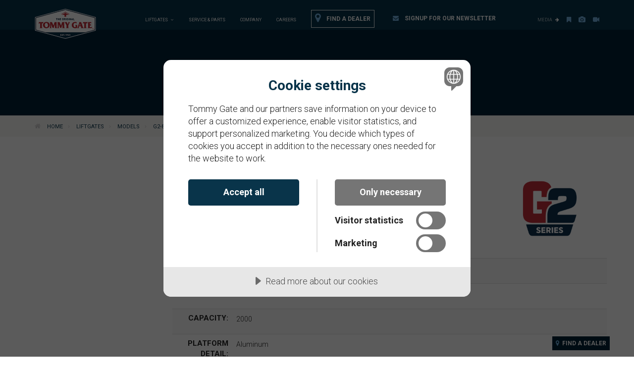

--- FILE ---
content_type: text/html; charset=utf-8
request_url: https://www.tommygate.com/liftgates/models/g2-87-2050-ea41/
body_size: 8265
content:




<!--   PV: Partials/DragonflyRedirect  --><!--   V: Views/_Master  -->
<!DOCTYPE html>
<html lang="en">
<head>
	<!-- General Meta tags -->
	<meta charset="utf-8">
	<meta http-equiv="X-UA-Compatible" content="IE=edge">
	<meta name="viewport" content="width=device-width, initial-scale=1">

	<title>Tommy Gate - G2-87-2050 EA41</title>
	<meta name="description" content="" />
	<meta name="keywords" content="" />
	<link rel="canonical" href="https://www.tommygate.com/liftgates/models/g2-87-2050-ea41/" />
	
<!--  TommyGate PV: Partials/Meta_Favicon  -->
<link rel="apple-touch-icon" sizes="180x180" href="/Themes/TommyGate/Assets/favicon/apple-touch-icon.png">
<link rel="icon" type="image/png" sizes="32x32" href="/Themes/TommyGate/Assets/favicon/favicon-32x32.png">
<link rel="icon" type="image/png" sizes="16x16" href="/Themes/TommyGate/Assets/favicon/favicon-16x16.png">
<link rel="manifest" href="/Themes/TommyGate/Assets/favicon/site.webmanifest">
<link rel="mask-icon" color="#5bbad5" href="/Themes/TommyGate/Assets/favicon/safari-pinned-tab.svg">
<link rel="shortcut icon" href="/Themes/TommyGate/Assets/favicon/favicon.ico">
<meta name="msapplication-TileColor" content="#da532c">
<meta name="msapplication-config" content="/Themes/TommyGate/Assets/favicon/browserconfig.xml">
<meta name="theme-color" content="#ffffff">

	<!-- Bootstrap -->
	<link rel="stylesheet" integrity="sha384-BVYiiSIFeK1dGmJRAkycuHAHRg32OmUcww7on3RYdg4Va+PmSTsz/K68vbdEjh4u" crossorigin="anonymous" href="https://maxcdn.bootstrapcdn.com/bootstrap/3.3.7/css/bootstrap.min.css">

	<!--Forms Stuff-->
	<script type="application/javascript" src="https://www.google.com/recaptcha/api.js?render=6Lfcn1ojAAAAAE72M9KPM9VceqN2xMh54VdY7IiE"></script>
	<script src="https://ajax.aspnetcdn.com/ajax/jQuery/jquery-3.0.0.min.js"></script>
	<script src="https://ajax.aspnetcdn.com/ajax/jquery.validate/1.16.0/jquery.validate.min.js"></script>
	<script src="https://ajax.aspnetcdn.com/ajax/mvc/5.2.3/jquery.validate.unobtrusive.min.js"></script>

	<!-- Site-wide HEAD Js -->
	<!-- HTML5 shim and Respond.js for IE8 support of HTML5 elements and media queries -->
	<!-- WARNING: Respond.js doesn't work if you view the page via file:// -->
	<!--[if lt IE 9]>
	  <script src="https://oss.maxcdn.com/html5shiv/3.7.3/html5shiv.min.js"></script>
	  <script src="https://oss.maxcdn.com/respond/1.4.2/respond.min.js"></script>
	<![endif]-->
	<!-- Fonts -->
	<script src="https://use.fontawesome.com/ad51a5e424.js"></script>
	<link rel="stylesheet" href="https://fonts.googleapis.com/css?family=Roboto:300,400,500,700">

	<!-- Custom Stylesheets -->
	<link rel="stylesheet" href="/Themes/TommyGate/Assets/css/styles.css" />

	<!--Sitewide Head Code-->
	<!-- CookieTractor Consent -->
	<script src="//cdn.cookietractor.com/cookietractor.js" data-lang="en-US" data-id="893a8153-2eda-4d33-b831-aa9a7babc6a4"></script>

	<!-- Google Tag Manager (HEAD)-->
	<script>
		(function (w, d, s, l, i) {
			w[l] = w[l] || []; w[l].push({
				'gtm.start':
					new Date().getTime(), event: 'gtm.js'
			}); var f = d.getElementsByTagName(s)[0],
				j = d.createElement(s), dl = l != 'dataLayer' ? '&l=' + l : ''; j.async = true; j.src =
					'https://www.googletagmanager.com/gtm.js?id=' + i + dl; f.parentNode.insertBefore(j, f);
		})(window, document, 'script', 'dataLayer', 'GTM-NBW76GM');</script>
	<!-- End Google Tag Manager -->


	<!-- Template Head Code -->
	
	
	<!-- ProductModel Template Code-->
	<link rel="stylesheet" href="/Assets/css/tommygate-pdf.css">
	<style>
		table.spec-table th {
			font-size: 15px;
			text-transform: uppercase;
			text-align: right;
		}</style>



	<!-- Page Head Code -->

</head>
<body  class="ProductModel">
	<!-- PageType: ProductModel -->

	<!--Sitewide Body Top Code-->
	<!-- Google Tag Manager (noscript) -->
	<noscript>
		<iframe src="https://www.googletagmanager.com/ns.html?id=GTM-NBW76GM"
				height="0" width="0" style="display:none;visibility:hidden"></iframe>
	</noscript>
	<!-- End Google Tag Manager (noscript) -->


	<!-- Page Body Top Code -->
	
	<div id="tg-main-wrap">

		
<!--   PV: Partials/_Nav_Main  -->
	<nav class="navbar navbar-default navbar-fixed-top">
		<div class="container">
			<div class="row">
				<div class="col-sm-3 navbar-header">
					<button type="button" class="navbar-toggle collapsed" data-toggle="collapse" data-target="#navbar" aria-expanded="false" aria-controls="navbar">
						<span class="sr-only">Toggle navigation</span>
						<span class="icon-bar"></span>
						<span class="icon-bar"></span>
						<span class="icon-bar"></span>
					</button>

					<a class="hidden-xs" id="nav-logo" href="/"></a>
					<a class="visible-xs" id="nav-mlogo" href="/"></a>

				</div>

				<div class="col-sm-9">
						<div id="navbar" class="navbar-collapse collapse">
		<ul class="nav navbar-nav" id="tg-main-nav">
		<li class="visible-xs ">
			<a href="tel:800-543-8428" target="_self">
				1 (800) LIFTGATE
			</a>
		</li>
		<li class="visible-xs ">
			<a href="/liftgates/" target="_self">
				Liftgates
			</a>
		</li>
		<li class="dropdown hidden-xs ">
			<a href="#" class="dropdown-toggle" data-toggle="dropdown" role="button" aria-haspopup="true" aria-expanded="false">
				Liftgates
				&nbsp;&nbsp;<i class="fa fa-angle-down"></i>
			</a>
			<ul class="dropdown-menu">
<li class="dropdown-header">View all products:</li>
<li><a href="/liftgates/" title="Liftgates">Liftgate Overview</a></li>
<li class="divider"> </li>
<li class="dropdown-header">Or, view by truck type:</li>
<li><a href="/liftgates/pickup/" title="Pickup">Pickup</a></li>
<li><a href="/liftgates/service-body/" title="Service Body">Service Body</a></li>
<li><a href="/liftgates/flatbed-and-van/" title="Flatbed and Van">Flatbed &amp; Van</a></li>
<li><a href="/liftgates/dump-body/" title="Dump Body">Dump Body</a></li>
<li><a href="/liftgates/cargo-van/" title="Cargo Van">Cargo Van</a></li>
<li><a href="/liftgates/step-van/" title="Step Van">Step Van</a></li>
</ul>
		</li>
		<li class=" ">
			<a href="/service-and-parts/" target="_self">
				Service &amp; Parts
			</a>
		</li>
		<li class=" ">
			<a href="/company/" target="_self">
				Company
			</a>
		</li>
		<li class=" ">
			<a href="http://www.tommygatecareers.com" target="_blank">
				Careers
			</a>
		</li>
		<li class=" nav-find-dealer">
			<a href="/company/find-a-dealer/" target="_self">
					<i class="fa fa-map-marker" aria-hidden="true"></i>
&nbsp;&nbsp;				Find a Dealer
			</a>
		</li>
		<li class=" nav-newsletter-signup">
			<a href="#tg-footer" target="_self">
					<i class="fa fa-envelope" aria-hidden="true"></i>
&nbsp;&nbsp;				  Signup for our Newsletter
			</a>
		</li>
		</ul>

		<ul class="nav navbar-nav navbar-right" id="tg-sub-nav">
						<li class=" tg-nav-util-label">
							Media
&nbsp;&nbsp;<i class="fa fa-arrow-right" aria-hidden="true"></i>
						</li>
						<li class=" ">
							<a data-toggle="tooltip" data-placement="bottom" title="Liftgate Central" href="/liftgate-central/" target="_self">
									<i class="fa fa-bookmark" aria-hidden="true"></i>
							</a>
						</li>
						<li class=" ">
							<a data-toggle="tooltip" data-placement="bottom" title="Photos" href="/photo-archive/" target="_self">
									<i class="fa fa-camera" aria-hidden="true"></i>
							</a>
						</li>
						<li class=" ">
							<a data-toggle="tooltip" data-placement="bottom" title="Videos" href="/videos/" target="_self">
									<i class="fa fa-video-camera" aria-hidden="true"></i>
							</a>
						</li>
		</ul>
						</div>
						<!--/.nav-collapse -->
				</div><!--col-lg-9-->
			</div><!--row-->
		</div><!--container-->
	</nav>



		


<!--   V: Views/_InnerPage  -->




<!--   V: Views/ProductModel  -->
<div class="tg-inverse">
	<div class="container" id="tg-pageheader">
		<div class="row">
			<h1 class="col-sm-12 text-center">G2 Series</h1>
		</div>
	</div>
</div>

<div class="tg-alt">
	<div class="container">
		<div class="row">
			<div class="col-sm-12 text-center tg-lightarrow">
				<img src="/Assets/img/tommygate-lightarrow.png" alt="Arrow Image" />
			</div>
		</div>
		<div class="row" id="tg-breadcrumb">
			<div class="col-sm-8">
				
<!--   PV: Partials/_Nav_Breadcrumbs  -->
		<ul >
			<li><i class="fa fa-home"></i></li>
				<li><a href="/">Home</a>&rsaquo;</li>
				<li><a href="/liftgates/">Liftgates</a>&rsaquo;</li>
				<li><a href="/liftgates/models/">Models</a>&rsaquo;</li>
			<li><a href="#">G2-87-2050 EA41</a></li>
		</ul>

			</div>

		</div>
	</div>
</div> <!-- tg-alt -->

<div class="container" id="tg-productwrap">
	<div class="row">

		<div class="col-sm-9 col-sm-push-3 tg-row-drop-md">

			<div class="row">
				<div class="col-sm-5 col-sm-push-7 text-right">
						<img class="tg-serieslogo" src="/media/1oznoi1k/g2-badge-1.png" alt="Flatbed and Van - G2 Series Logo" />
				</div>
				<div class="col-sm-7 col-sm-pull-5">
					<h2>Flatbed and Van - G2 Series <br /> Model G2-87-2050 EA41</h2>
				</div>
			</div>

				<div class="row">
					<div class="col-12">

						<table class="table table-striped spec-table">
							<tr>
								<th>Model:</th>
								<td>
									<p>G2-87-2050 EA41</p>
								</td>
							</tr>
							<tr>
								<th>Application:</th>
								<td>
									<p>Flatbed and Van</p>
								</td>
							</tr>
							<tr>
								<th>Capacity:</th>
								<td>
									<p>2000</p>
								</td>
							</tr>
							<tr>
								<th>Platform Detail:</th>
								<td>
									<p>Aluminum</p>
										<p>One-piece extruded aluminum w/ 41&quot; loading depth &#x2B; 6&quot; taper</p>
								</td>
							</tr>
							<tr>
								<th>Drive System:</th>
								<td>
									<p>Dual Hydraulic Cylinders</p>
								</td>
							</tr>
							<tr>
								<th>Hydraulic System:</th>
								<td>
									<p>Enclosed Unit: All critical components are factory enclosed in the main frame of gate providing protection from elements and&#xA;damage. Easy access for servicing.&#xA;&#xA;Pressure Relief Valve: Prevents operator from overloading the platform.&#xA;&#xA;Flow Control Valve: Prevents uncontrolled descent of platform.&#xA;&#xA;Dual hydraulic cylinders: lift the platform from both sides.</p>
								</td>
							</tr>
							<tr>
								<th>Electrical System:</th>
								<td>
									<p>Control Unit: Moisture resistant toggle switch/deactivates 90 seconds after last operation (helps prevent unauthorized use)/&#xA;timer reset and on-off button permanently and conveniently located on control unit and positioned under logo and bulls eye&#xA;respectively.&#xA;&#xA;Circuit Breaker: 150 Amp Continuous, 3000 Amp Interrupt, 30 VDC, Watertight, Manual Reset. Mounted in-line with 4 AWG positive battery cable, protects vehicle in the event of an electrical short.&#xA;&#xA;Power/Ground Cable: Factory supplied 4 AWG ground cable molded with power cable. Provides a direct connection from the liftgate to the truck battery.&#xA;&#xA;License plate mount is recessed into the main frame.</p>
								</td>
							</tr>
							<tr>
								<th>Drive Train:</th>
								<td>
									<p>Parallel Arm Pins: 3/4&quot; (19mm) OD hard chrome plated steel round. &#xA;&#xA;Parallel Arm Pin Bushings: Self lubricating composite.</p>
								</td>
							</tr>
							<tr>
								<th>Safety:</th>
								<td>
									<p>Curb-side Fixed Control: Timer deactivates 90 seconds after last&#xA;operation (helps prevent unauthorized use).&#xA;&#xA;Pressure Relief Valve: Prevents operator from overloading the&#xA;platform.</p>
								</td>
							</tr>
						</table>

						<a class="btn btn-default" role="button" href="#" onclick="demoFromHTML();">Download PDF Spec</a>
					</div>
				</div>
		</div>
	</div>
</div> <!-- col-sm-9 - Main Product Content Area -->
	</div>
</div> <!-- container .tg-productwrap -->

<!--   PV: Partials/QuickLinks  -->
<div class="container" id="tg-quick-links">
	<div class="row">
		<div class="col-sm-2 col-xs-6">
			<h2>Quick Links&nbsp;<i class="fa fa-arrow-circle-right"></i></h2>
		</div>
		<a class="col-sm-2 col-xs-6 tg-quick-link" href="/service-and-parts/document-library/">
			<h3><i class="fa fa-folder-open-o"></i></h3>
			<h5>Document<br />Library</h5>
		</a>
		<a class="col-sm-2 col-xs-6 tg-quick-link" href="/service-and-parts/document-library/#Dimensions">
			<h3><i class="fa fa-list"></i></h3>
			<h5>Liftgate<br />Dimensions</h5>
		</a>
		<a class="col-sm-2 col-xs-6 tg-quick-link" href="/company/#contactus">
			<h3><i class="fa fa-envelope-o"></i></h3>
			<h5>Contact<br />Us</h5>
		</a>
		<a class="col-sm-2 col-xs-6 tg-quick-link" href="/service-and-parts/document-library/#Specs">
			<h3><i class="fa fa-file-text-o"></i></h3>
			<h5>Print A<br />Spec</h5>
		</a>
		<a class="col-sm-2 col-xs-6 tg-quick-link" target="_blank" href="/media/528305/tg_2018-liftgateguide.pdf">
			<h3><i class="fa fa-book"></i></h3>
			<h5>Brochure<br />Download</h5>
		</a>
	</div>
</div>


<!-- PDF CONTENT -->
	<div id="pdf-content" style="display: none; max-width: 100%;">
		<h1>Liftgate Specification</h1>

		<h2>Model:</h2>
		<p>G2-87-2050 EA41</p>
		<h2>Application:</h2>
		<p>Flatbed and Van</p>
		<h2>Capacity:</h2>
		<p>2000</p>
		<h2>Platform Detail</h2>
		<p>Aluminum</p>
			<p>One-piece extruded aluminum w/ 41&quot; loading depth &#x2B; 6&quot; taper</p>
		<h2>Drive System:</h2>
		<p>Dual Hydraulic Cylinders</p>
		<h2>Hydraulic System:</h2>
		<p>Enclosed Unit: All critical components are factory enclosed in the main frame of gate providing protection from elements and&#xA;damage. Easy access for servicing.&#xA;&#xA;Pressure Relief Valve: Prevents operator from overloading the platform.&#xA;&#xA;Flow Control Valve: Prevents uncontrolled descent of platform.&#xA;&#xA;Dual hydraulic cylinders: lift the platform from both sides.</p>
		<h2>Electrical System:</h2>
		<p>Control Unit: Moisture resistant toggle switch/deactivates 90 seconds after last operation (helps prevent unauthorized use)/&#xA;timer reset and on-off button permanently and conveniently located on control unit and positioned under logo and bulls eye&#xA;respectively.&#xA;&#xA;Circuit Breaker: 150 Amp Continuous, 3000 Amp Interrupt, 30 VDC, Watertight, Manual Reset. Mounted in-line with 4 AWG positive battery cable, protects vehicle in the event of an electrical short.&#xA;&#xA;Power/Ground Cable: Factory supplied 4 AWG ground cable molded with power cable. Provides a direct connection from the liftgate to the truck battery.&#xA;&#xA;License plate mount is recessed into the main frame.</p>
		<h2>Drive Train:</h2>
		<p>Parallel Arm Pins: 3/4&quot; (19mm) OD hard chrome plated steel round. &#xA;&#xA;Parallel Arm Pin Bushings: Self lubricating composite.</p>
		<h2>Safety:</h2>
		<p>Curb-side Fixed Control: Timer deactivates 90 seconds after last&#xA;operation (helps prevent unauthorized use).&#xA;&#xA;Pressure Relief Valve: Prevents operator from overloading the&#xA;platform.</p>

		<h3>Tommy Gate Liftgate Specification: G2-87-2050 EA41</h3>
	</div>




	</div> <!-- tg-main-wrap -->

	<div id="tg-footer-wrap">

		
<!--   PV: Partials/_Footer  -->
<div class="tg-inverse container" id="tg-footer">
	
		<div class="row">
			<div class="col-sm-4">
				<h2><i class="fa fa-envelope"></i>&nbsp;&nbsp;Newsletter &mdash; Signup</h2>
				<p>Be the first to know about product updates, offers, and news.</p>

				<!-- Begin Mailchimp Signup Form -->

				<form action="https://anteo.us19.list-manage.com/subscribe/post?u=70ba17db0292c20d279acacdd&amp;id=d46452473e" method="post" id="mc-embedded-subscribe-form" name="mc-embedded-subscribe-form" class="validate" target="_blank" novalidate>
				<input type="email" value="" name="EMAIL" class="required email form-control" id="mce-EMAIL">
				<div class="mc-field-group input-group hidden">
					<ul>
					<li><input type="checkbox" value="1" name="group[5436][1]" id="mce-group[5436]-5436-0" checked><label for="mce-group[5436]-5436-0">Web Signups</label></li>
					</ul>
				</div>
					<div id="mce-responses" class="clear">
						<div class="response" id="mce-error-response" style="display:none"></div>
						<div class="response" id="mce-success-response" style="display:none"></div>
					</div>
					<div style="position: absolute; left: -5000px;" aria-hidden="true">
						<input type="text" name="b_70ba17db0292c20d279acacdd_d46452473e" tabindex="-1" value="">
					</div>
					<div class="clear">
						<input type="submit" value="Subscribe" name="subscribe" id="mc-embedded-subscribe" class="button btn btn-primary tg-row-drop-sm">
					</div>
				</form>

				<!--End Mailchimp Signup Form-->
						

				<p class="tg-fine-print tg-row-drop-sm">We'll never share your email address.&nbsp;&nbsp;<a href="/company/legal">Privacy Info</a></p>
				<h2 style="margin-bottom: 30px;" class="tg-row-drop-md"><a target="_blank" href="https://www.facebook.com/theoriginaltommygate/"><i class="fa fa-facebook-square"></i></a>&nbsp;&nbsp;<a target="_blank" href="https://twitter.com/tommygatelift"><i class="fa fa-twitter"></i></a>&nbsp;&nbsp;<a target="_blank" href="https://www.instagram.com/tommygatelift/"><i class="fa fa-instagram"></i></a></h2>
			</div>

            <div class="col-sm-6 col-sm-offset-2">
				
				<div class="row">
					<div class="col-sm-6">
						<ul>
						<li class="tg-list-header">Liftgates</li>
						<li><a href="/liftgates/pickup/">Pickup</a></li>
						<li><a href="/liftgates/service-body/">Service Body</a></li>
						<li><a href="/liftgates/flatbed-and-van/">Flatbed &amp; Van</a></li>
						<li><a href="/liftgates/dump-body/">Dump Body</a></li>
						<li><a href="/liftgates/cargo-van/">Cargo Van</a></li>
						<li><a href="/liftgates/step-van/">Step Van</a></li>
						</ul>
					</div>
					<div class="col-sm-6">
						<ul>
						<li class="tg-list-header">Company</li>
						<li><a href="/liftgate-central/">Liftgate Central</a></li>
						<li><a href="/company/find-a-dealer/"><i class="fa fa-map-marker hidden-xs"></i>Find a Dealer</a></li>
						<li><a href="/company/warehouse-locations/">Warehouse Locations</a></li>
						<li><a href="/company/careers/">Careers</a></li>
						<li><a href="/company/#contactus">Get in Touch</a></li>
						</ul>
					</div>
				</div>
						
            	<div class="row tg-row-drop-md">
					<div class="col-sm-6">
						<ul>
						<li class="tg-list-header">Service &amp; Parts</li>
						<li><a href="/service-and-parts/find-a-part/">Find a Part</a></li>
						<li><a href="/service-and-parts/document-library/">Document Library</a></li>
						<li><a href="/service-and-parts/warranty-registration/">Warranty Registration</a></li>
						</ul>
					</div>
					<div class="col-sm-6">
						<address>
						<span>Woodbine Manufacturing Co. Inc.</span>
						83 Bus Brown Drive<br>
						Woodbine, Iowa, USA  51579<br>
						&mdash;<br>
						<i class="fa fa-phone hidden-xs"></i>(712) 847-8000<br>
						<i class="fa fa-phone hidden-xs"></i>(800) LIFTGATE<br>
						<i class="fa fa-fax hidden-xs"></i>(712) 647-2417<br>
						</address>
					</div>
				</div>
							
			</div> <!--col-sm-8-->
				
        </div> <!--row-->
							
    </div> <!--tg-inverse-->
      
    <div id="tg-copyright">
    <div class="container">
        <div class="row">
            <div class="col-sm-12 text-center">
				<h6>© 2025 Woodbine Manufacturing Co. Inc.&nbsp;&nbsp;<a href="/company/legal">Legal</a> | <a href="/privacy-policy">Privacy Policy</a> | <a href="javascript:cookieTractor.openConsentSettings()">Cookie Settings</a> </h6>
            </div>
        </div>
    </div>
    </div>

	</div> <!-- tg-footer-wrap -->

	<div id="dc-messaging-bottom-right">
		<div>
			<a href="/company/find-a-dealer/"><i style="color: #71b0e0;" class="fa fa-map-marker"></i>&nbsp;&nbsp;Find a Dealer</a>
		</div>
	</div>

	<!-- jQuery (necessary for Bootstrap's JavaScript plugins) -->
	<script src="https://ajax.googleapis.com/ajax/libs/jquery/1.12.4/jquery.min.js"></script>

	<!-- Include all compiled plugins (below), or include individual files as needed -->
	<script integrity="sha384-Tc5IQib027qvyjSMfHjOMaLkfuWVxZxUPnCJA7l2mCWNIpG9mGCD8wGNIcPD7Txa" crossorigin="anonymous" src="https://maxcdn.bootstrapcdn.com/bootstrap/3.3.7/js/bootstrap.min.js"></script>

	<script>
		$(window).scroll(function () {
			if ($(document).scrollTop() > 250) {
				$('nav').addClass('tg-shrink');
			} else {
				$('nav').removeClass('tg-shrink');
			}
		});

		$(document).ready(function () {
			$('[data-toggle="tooltip"]').tooltip();

			$("#newsletterButton").click(function () {
				$([document.documentElement, document.body]).animate({
					scrollTop: $("#tg-footer").offset().top
				}, 1000);

				setTimeout(function () {
					$('#mce-EMAIL').click().focus();
				}, 1000)
			});
		});
	</script>

	<!--Sitewide Body Bottom Code-->
	

	<!-- Template  Body Bottom Code -->
	
	
	<!-- ProductModel Template Code-->
	<!-- jQuery -->
	<script src="https://ajax.googleapis.com/ajax/libs/jquery/1.12.4/jquery.min.js"></script>
	<script src="/Assets/scripts/jspdf.min.js"></script>
	<script>
		function demoFromHTML() {
			var pdf = new jsPDF('p', 'pt', 'letter');
			// source can be HTML-formatted string, or a reference
			// to an actual DOM element from which the text will be scraped.
			source = $('#pdf-content')[0];

			// we support special element handlers. Register them with jQuery-style
			// ID selector for either ID or node name. ("#iAmID", "div", "span" etc.)
			// There is no support for any other type of selectors
			// (class, of compound) at this time.
			specialElementHandlers = {
				// element with id of "bypass" - jQuery style selector
				'#bypassme': function (element, renderer) {
					// true = "handled elsewhere, bypass text extraction"
					return true;
				}
			};
			margins = {
				top: 40,
				bottom: 40,
				left: 40,
				width: 522
			};
			// all coords and widths are in jsPDF instance's declared units
			// 'inches' in this case
			pdf.fromHTML(
				source, // HTML string or DOM elem ref.
				margins.left, // x coord
				margins.top, { // y coord
				'width': margins.width, // max width of content on PDF
				'elementHandlers': specialElementHandlers
			},

				function (dispose) {
					// dispose: object with X, Y of the last line add to the PDF
					//          this allow the insertion of new lines after html
					pdf.save('G2-87-2050 EA41');
				}, margins
			);
		}
		//window.onload = demoFromHTML;
	</script>



	<!-- Page Body Bottom Code -->
</body>
</html>	

--- FILE ---
content_type: text/html; charset=utf-8
request_url: https://www.google.com/recaptcha/api2/anchor?ar=1&k=6Lfcn1ojAAAAAE72M9KPM9VceqN2xMh54VdY7IiE&co=aHR0cHM6Ly93d3cudG9tbXlnYXRlLmNvbTo0NDM.&hl=en&v=naPR4A6FAh-yZLuCX253WaZq&size=invisible&anchor-ms=20000&execute-ms=15000&cb=o9knqz31k2j7
body_size: 45263
content:
<!DOCTYPE HTML><html dir="ltr" lang="en"><head><meta http-equiv="Content-Type" content="text/html; charset=UTF-8">
<meta http-equiv="X-UA-Compatible" content="IE=edge">
<title>reCAPTCHA</title>
<style type="text/css">
/* cyrillic-ext */
@font-face {
  font-family: 'Roboto';
  font-style: normal;
  font-weight: 400;
  src: url(//fonts.gstatic.com/s/roboto/v18/KFOmCnqEu92Fr1Mu72xKKTU1Kvnz.woff2) format('woff2');
  unicode-range: U+0460-052F, U+1C80-1C8A, U+20B4, U+2DE0-2DFF, U+A640-A69F, U+FE2E-FE2F;
}
/* cyrillic */
@font-face {
  font-family: 'Roboto';
  font-style: normal;
  font-weight: 400;
  src: url(//fonts.gstatic.com/s/roboto/v18/KFOmCnqEu92Fr1Mu5mxKKTU1Kvnz.woff2) format('woff2');
  unicode-range: U+0301, U+0400-045F, U+0490-0491, U+04B0-04B1, U+2116;
}
/* greek-ext */
@font-face {
  font-family: 'Roboto';
  font-style: normal;
  font-weight: 400;
  src: url(//fonts.gstatic.com/s/roboto/v18/KFOmCnqEu92Fr1Mu7mxKKTU1Kvnz.woff2) format('woff2');
  unicode-range: U+1F00-1FFF;
}
/* greek */
@font-face {
  font-family: 'Roboto';
  font-style: normal;
  font-weight: 400;
  src: url(//fonts.gstatic.com/s/roboto/v18/KFOmCnqEu92Fr1Mu4WxKKTU1Kvnz.woff2) format('woff2');
  unicode-range: U+0370-0377, U+037A-037F, U+0384-038A, U+038C, U+038E-03A1, U+03A3-03FF;
}
/* vietnamese */
@font-face {
  font-family: 'Roboto';
  font-style: normal;
  font-weight: 400;
  src: url(//fonts.gstatic.com/s/roboto/v18/KFOmCnqEu92Fr1Mu7WxKKTU1Kvnz.woff2) format('woff2');
  unicode-range: U+0102-0103, U+0110-0111, U+0128-0129, U+0168-0169, U+01A0-01A1, U+01AF-01B0, U+0300-0301, U+0303-0304, U+0308-0309, U+0323, U+0329, U+1EA0-1EF9, U+20AB;
}
/* latin-ext */
@font-face {
  font-family: 'Roboto';
  font-style: normal;
  font-weight: 400;
  src: url(//fonts.gstatic.com/s/roboto/v18/KFOmCnqEu92Fr1Mu7GxKKTU1Kvnz.woff2) format('woff2');
  unicode-range: U+0100-02BA, U+02BD-02C5, U+02C7-02CC, U+02CE-02D7, U+02DD-02FF, U+0304, U+0308, U+0329, U+1D00-1DBF, U+1E00-1E9F, U+1EF2-1EFF, U+2020, U+20A0-20AB, U+20AD-20C0, U+2113, U+2C60-2C7F, U+A720-A7FF;
}
/* latin */
@font-face {
  font-family: 'Roboto';
  font-style: normal;
  font-weight: 400;
  src: url(//fonts.gstatic.com/s/roboto/v18/KFOmCnqEu92Fr1Mu4mxKKTU1Kg.woff2) format('woff2');
  unicode-range: U+0000-00FF, U+0131, U+0152-0153, U+02BB-02BC, U+02C6, U+02DA, U+02DC, U+0304, U+0308, U+0329, U+2000-206F, U+20AC, U+2122, U+2191, U+2193, U+2212, U+2215, U+FEFF, U+FFFD;
}
/* cyrillic-ext */
@font-face {
  font-family: 'Roboto';
  font-style: normal;
  font-weight: 500;
  src: url(//fonts.gstatic.com/s/roboto/v18/KFOlCnqEu92Fr1MmEU9fCRc4AMP6lbBP.woff2) format('woff2');
  unicode-range: U+0460-052F, U+1C80-1C8A, U+20B4, U+2DE0-2DFF, U+A640-A69F, U+FE2E-FE2F;
}
/* cyrillic */
@font-face {
  font-family: 'Roboto';
  font-style: normal;
  font-weight: 500;
  src: url(//fonts.gstatic.com/s/roboto/v18/KFOlCnqEu92Fr1MmEU9fABc4AMP6lbBP.woff2) format('woff2');
  unicode-range: U+0301, U+0400-045F, U+0490-0491, U+04B0-04B1, U+2116;
}
/* greek-ext */
@font-face {
  font-family: 'Roboto';
  font-style: normal;
  font-weight: 500;
  src: url(//fonts.gstatic.com/s/roboto/v18/KFOlCnqEu92Fr1MmEU9fCBc4AMP6lbBP.woff2) format('woff2');
  unicode-range: U+1F00-1FFF;
}
/* greek */
@font-face {
  font-family: 'Roboto';
  font-style: normal;
  font-weight: 500;
  src: url(//fonts.gstatic.com/s/roboto/v18/KFOlCnqEu92Fr1MmEU9fBxc4AMP6lbBP.woff2) format('woff2');
  unicode-range: U+0370-0377, U+037A-037F, U+0384-038A, U+038C, U+038E-03A1, U+03A3-03FF;
}
/* vietnamese */
@font-face {
  font-family: 'Roboto';
  font-style: normal;
  font-weight: 500;
  src: url(//fonts.gstatic.com/s/roboto/v18/KFOlCnqEu92Fr1MmEU9fCxc4AMP6lbBP.woff2) format('woff2');
  unicode-range: U+0102-0103, U+0110-0111, U+0128-0129, U+0168-0169, U+01A0-01A1, U+01AF-01B0, U+0300-0301, U+0303-0304, U+0308-0309, U+0323, U+0329, U+1EA0-1EF9, U+20AB;
}
/* latin-ext */
@font-face {
  font-family: 'Roboto';
  font-style: normal;
  font-weight: 500;
  src: url(//fonts.gstatic.com/s/roboto/v18/KFOlCnqEu92Fr1MmEU9fChc4AMP6lbBP.woff2) format('woff2');
  unicode-range: U+0100-02BA, U+02BD-02C5, U+02C7-02CC, U+02CE-02D7, U+02DD-02FF, U+0304, U+0308, U+0329, U+1D00-1DBF, U+1E00-1E9F, U+1EF2-1EFF, U+2020, U+20A0-20AB, U+20AD-20C0, U+2113, U+2C60-2C7F, U+A720-A7FF;
}
/* latin */
@font-face {
  font-family: 'Roboto';
  font-style: normal;
  font-weight: 500;
  src: url(//fonts.gstatic.com/s/roboto/v18/KFOlCnqEu92Fr1MmEU9fBBc4AMP6lQ.woff2) format('woff2');
  unicode-range: U+0000-00FF, U+0131, U+0152-0153, U+02BB-02BC, U+02C6, U+02DA, U+02DC, U+0304, U+0308, U+0329, U+2000-206F, U+20AC, U+2122, U+2191, U+2193, U+2212, U+2215, U+FEFF, U+FFFD;
}
/* cyrillic-ext */
@font-face {
  font-family: 'Roboto';
  font-style: normal;
  font-weight: 900;
  src: url(//fonts.gstatic.com/s/roboto/v18/KFOlCnqEu92Fr1MmYUtfCRc4AMP6lbBP.woff2) format('woff2');
  unicode-range: U+0460-052F, U+1C80-1C8A, U+20B4, U+2DE0-2DFF, U+A640-A69F, U+FE2E-FE2F;
}
/* cyrillic */
@font-face {
  font-family: 'Roboto';
  font-style: normal;
  font-weight: 900;
  src: url(//fonts.gstatic.com/s/roboto/v18/KFOlCnqEu92Fr1MmYUtfABc4AMP6lbBP.woff2) format('woff2');
  unicode-range: U+0301, U+0400-045F, U+0490-0491, U+04B0-04B1, U+2116;
}
/* greek-ext */
@font-face {
  font-family: 'Roboto';
  font-style: normal;
  font-weight: 900;
  src: url(//fonts.gstatic.com/s/roboto/v18/KFOlCnqEu92Fr1MmYUtfCBc4AMP6lbBP.woff2) format('woff2');
  unicode-range: U+1F00-1FFF;
}
/* greek */
@font-face {
  font-family: 'Roboto';
  font-style: normal;
  font-weight: 900;
  src: url(//fonts.gstatic.com/s/roboto/v18/KFOlCnqEu92Fr1MmYUtfBxc4AMP6lbBP.woff2) format('woff2');
  unicode-range: U+0370-0377, U+037A-037F, U+0384-038A, U+038C, U+038E-03A1, U+03A3-03FF;
}
/* vietnamese */
@font-face {
  font-family: 'Roboto';
  font-style: normal;
  font-weight: 900;
  src: url(//fonts.gstatic.com/s/roboto/v18/KFOlCnqEu92Fr1MmYUtfCxc4AMP6lbBP.woff2) format('woff2');
  unicode-range: U+0102-0103, U+0110-0111, U+0128-0129, U+0168-0169, U+01A0-01A1, U+01AF-01B0, U+0300-0301, U+0303-0304, U+0308-0309, U+0323, U+0329, U+1EA0-1EF9, U+20AB;
}
/* latin-ext */
@font-face {
  font-family: 'Roboto';
  font-style: normal;
  font-weight: 900;
  src: url(//fonts.gstatic.com/s/roboto/v18/KFOlCnqEu92Fr1MmYUtfChc4AMP6lbBP.woff2) format('woff2');
  unicode-range: U+0100-02BA, U+02BD-02C5, U+02C7-02CC, U+02CE-02D7, U+02DD-02FF, U+0304, U+0308, U+0329, U+1D00-1DBF, U+1E00-1E9F, U+1EF2-1EFF, U+2020, U+20A0-20AB, U+20AD-20C0, U+2113, U+2C60-2C7F, U+A720-A7FF;
}
/* latin */
@font-face {
  font-family: 'Roboto';
  font-style: normal;
  font-weight: 900;
  src: url(//fonts.gstatic.com/s/roboto/v18/KFOlCnqEu92Fr1MmYUtfBBc4AMP6lQ.woff2) format('woff2');
  unicode-range: U+0000-00FF, U+0131, U+0152-0153, U+02BB-02BC, U+02C6, U+02DA, U+02DC, U+0304, U+0308, U+0329, U+2000-206F, U+20AC, U+2122, U+2191, U+2193, U+2212, U+2215, U+FEFF, U+FFFD;
}

</style>
<link rel="stylesheet" type="text/css" href="https://www.gstatic.com/recaptcha/releases/naPR4A6FAh-yZLuCX253WaZq/styles__ltr.css">
<script nonce="XkDQSm0ayBqmFuOa63cLJA" type="text/javascript">window['__recaptcha_api'] = 'https://www.google.com/recaptcha/api2/';</script>
<script type="text/javascript" src="https://www.gstatic.com/recaptcha/releases/naPR4A6FAh-yZLuCX253WaZq/recaptcha__en.js" nonce="XkDQSm0ayBqmFuOa63cLJA">
      
    </script></head>
<body><div id="rc-anchor-alert" class="rc-anchor-alert"></div>
<input type="hidden" id="recaptcha-token" value="[base64]">
<script type="text/javascript" nonce="XkDQSm0ayBqmFuOa63cLJA">
      recaptcha.anchor.Main.init("[\x22ainput\x22,[\x22bgdata\x22,\x22\x22,\[base64]/TChnLEkpOnEoZyxbZCwyMSxSXSwwKSxJKSxmYWxzZSl9Y2F0Y2goaCl7dSgzNzAsZyk/[base64]/[base64]/[base64]/[base64]/[base64]/[base64]/[base64]/[base64]/[base64]/[base64]/[base64]/[base64]/[base64]\x22,\[base64]\\u003d\\u003d\x22,\x22YcK5wow7S8Kpw5ArwqHClx0VwpJAw4nDgB/DljshJ8OKFMOEdx1zwoMIZsKYHMOdXRp7MUrDvQ3DtUrCgx/[base64]/w4/DlA4dwqp2w6/ClsKULMKgBcOwLwZvwqtwW8OcKm8XwpbDpwLDulJNwqpuOhTDisKXClF/DCzDjcOWwpcGMcKWw5/CusOVw5zDgyQ/Rm3CtMKYwqLDkXkxwpPDrsOWwoo3wqvDl8K/[base64]/Drk9+w6PCuDfCoMOMwrnDggvDkMKrwodWw7Nhw70Ow4wOKSvCkjPDpXcxw7XCmy55BcOcwrUGwpB5BsK1w7LCjMOGGsKJwqjDtjDCriTCkiXDssKjJTcawrl/fUYewrDDnl4BFjbCncKbH8KzK1HDssOkWcOtXMK3TUXDsgLCmMOjaV8ofsOeT8KfwqnDv2nDl3UTwo7DisOHc8Ocw7nCn1fDqsOnw7vDoMK8GsOuwqXDgRpVw6RILcKzw4fDuUNybXzDrBtDw4nCqsK4csOQw7jDg8KeLcKQw6R/[base64]/[base64]/wrDCocKkUiDCjxDDhEJJw4LCqsO2w7kKwpvCsi/Dg0rDqDlxV1Y3JcKrfcOyYsOSw707woElAlbDo2Zsw5tHP23DlsOVwoRqR8KBwrIze21zwpp7w7YXcsOXeQ/DhEQaSsOlPFUvZMKowpwDw5vDn8KEYx/DkUbDqSTCicORC1TCr8OYw53DkkfDkcOFwq7DuQhIw67ChsOlFzhjwr4Xw74yGDfDnk1KIsOlwp4/wqLDmzA2wr5lRcOeEMKswrnCicKGwpvCuWgBwppRwqXCq8Kuwp3Dr0XDmsOmDMKtwofCoixHAEwlFj/[base64]/YV1lEcKKwoLCtsKRw6DDiMOuwpvDn8O0w5/Co3xGQ8KVwrsZVSwvw6LDpj3Dj8Oyw7/Dh8OIZMOgwonCtMKQwqHCnSx1wqsRXcOpwrBAwpRLw7DDosOfP2/Ct3jCtgZ8wpgBOcOfwrXDicKaRcOJw7jCvMK+w6phPiXDqsK8wr3Ci8O/SnPDnXVowqbDrgkiw73CtV3Ck3FiVHxXT8OWE3lqdl3Di1jCncOAwqzClcOkA2fChW/ClTcEfQHCoMO1w710w79RwpR3woZJQjPCokPDvcKAcsOCIcKeSzALwojCiE8lw7vCtWrCqsOLZ8O2QyzCqsOnwpzDu8Kgw61ew6HCosOCwpvCtlpcwppdH0/Dp8K8w6HCmsKYeCkHJiEGwoQeYcKKwpVJIMORwoTCscO9wqDCm8Kcw5VPwq3DmcO+w7tKwphewo7CqFQNTMO+bE91wobDpsOjwphiw650w5HDiDgLY8KjL8OSLh47DWlyBXIxAy7CrgXDu1DCocKVwrIKwp/DksO3BGYdNwdZwo5vAMOrwrXCrsOUwp5vccKow7ooXsOgw54fasORF0bCpMOyXxDCusOJNGlgOcKdw6d0WCxFDyHCtcOEQGoKDDDCsUk4w7vChRNQwqHCrx/Dmyp8w6vCicK/[base64]/DlcKFL8KMwo3ClEbCtMOqC8O/wplyXjjDpcOfb8OBwoV6wotCw6Q5FMKGSm90wrdFw6oGMsKdw47DkDckV8OYfwBNwrfDrsOowpkywqIXw5gswqzDjcKZVMOYOMOjwqh6wonCt2LCgcO1AWVLYsOKOcKdCX16VlvCgsOgQMKAw4AhfcKwwoR/wpYNw7p/OMORwqTCusOHwpkMPcOUOMOyaBLCmcKjwo3DrMKrwpXCvX5hWcKkw7jCnGstwpzDh8O3VsK8w4fCm8OTQ3tIw4vDkiIPwr3Cl8OoZSpLa8O4FSXDvcOCwr/Dqi1iNcKaAXDDg8KHUCZ7RsOwNzRUwrPCqTgEwpxBd2rDncKPw7XDpMKcw6jCpMO7TMKNwpLCvcKObsKMw6bDh8K/w6bCsn4gZMO2wqTCocKWw7cyTGccfsO+wp7Dnxp5wrddwqHDtxZJwq/CjT/[base64]/wrgVEDLDvsK6w79VOsOUwqdCwpXCujJYw7HDmB1GVFZfBCLCjsK+w6t9wqHDmcOTw7p5w5zDrE4rwocPTcKGUMOTasKkwrbCqMKAEDjDmxoPw4cIw7k0w4cfw69lGcO5w47CoAIkMMOtJ2zCrsKsJlXDqRpDeFLCr3PDlV/[base64]/[base64]/[base64]/dVcqwrpicsOWwoLDl8OTw6NWXzkRwpVTS8KcJQ7DqsKpwqMrw6jDksOPGcKYPsOvc8KNXsKrwqHDpsO6wqLDoTLCocOQbcOkwrknXHbDvQHClsOzw6TCu8OYw5fCi3nCqcO/wqExR8KcYcKXWGcSw7J+w6YwSkMeIsO+dD/DnxPCosOkSQ7ClxDDm3wkMsOxwrfCpcOvw49Uw4FMw79YZMODccKzYsKmwqoKdMKawpkXKRzCmsK+SsOPwqvCncOEGsKnChjCh31kw4RSVx/DgAI5PsKkwo/Dpn7DtB9SL8O7fl7ClAzCtsOPbsOiwobDkFInMMO5JcKrwowIwprDnVTDj0YKw4fCqsOZY8OfAcKyw7RGw7hiTMO0IRIhw5cELh/Dp8K0w6B0OsO9wonCgFtDMMK1wp7DjcOcw7bDpnoBWsK/[base64]/Cn8OiwqEcJRATwozDicK+wrFnPcOAScK2w4p8IcKPw6JMw47CusKzdsKMw6zCs8KkU33CmQfDt8KXwrvCkcK7UggjCsOPBcOtwqAPw5ccF35nAXBdw6/DlW/CqMO6Ty3DvwjCgkE3F2DDlBNGDsK2TsKGO0nCrAjDtcKAwphowrU8BRTCncOpw6wdJFzCmRTDulpGIcK1w7nChhpNw5vCvcONNnANw4vCrsOda1fChEotw5x4V8Krd8KRw67Do13CtcKOwqHCosO7wpYvfsKewpTCukotw5/DjcKEdwvCs0s9DjLDjwLDv8O9wqhsKw7ClV7DrsKHw4NGwqXDknLDlA8CwpvClz/Cm8OKOkMmAmDChjfDgcO+wojCisKzKVTCh3bCgMOEQcOkw5vCtgdIw6c/E8KkSDlSX8Ouw4wgwoXDg09CccKHKhpMw6PDksKTwoTDq8KGwrLCj8KJw7kIPMK9wodzwpPCpMKnF0IDw7zDhMKBwrnCi8KgQ8ONw4USNHZEwpYPwrh+AndYw4wjB8K1woknJjLDowksc1TCgcOWw4bDocOUw4JmbnrCr1fCqTzDmcKBHi/[base64]/[base64]/DoEXDoiVawr8sSQrCsHIFw7XDtAUCw7LCgcOnw7jCrxTDksKtw4FDw57DtsKiw5Yhw6puwo3CnjTCv8OHM2EGV8KsNCIVPMO6wprCisOWw7nDlsKBw4/CrsK/UEbDk8OawofDt8OSBUgLw7YlLi5/FcObPsOuRMK0wq98w6pjXz4qw5rCg3NYwpNpw4nCrQgjwrnCt8OHwoDCoARpcRp8XjzCs8OjEyIzwqpmF8Onw6RCEsOnNcKYwqrDlCHDvsOTw4/DuwB5wqjDjCvCv8OibMKHw6HCqih3w449HMOFw6tRA1PCghVtcsOEwrvDs8OVw57CglJxw6IfeSnDnyPCn0bDtsOsaiIZw57DgsKnw5LDhMKaw4jCqsK0EEvCgcKow5HDq0s2wrvCiSDDlsOvdcOHworCjcKzJG/DsVvChMKvDsKqwrvCpWV7w7TCmMO5w6crX8KIAEnCicKedUFbw7PCjlxofsOPwpVmXsOvwqR3wpQZw4A4wpsPT8KMw6fCqMK6wrLDksKFLx3DoH/CjmLCnhNWwovCuDI8XsKLw5U4TsKkHwIWAyZVM8O9wpDDpMKrw7TCrsK2DsOaCTxhMsKHblU4wr3Du8O/w4HCvcOSw7QNw5BAM8OfwrnCjRjDiH0tw7RVw5xXwpzCiloMIXN3wox5w6jCr8KGTXI8UMOWwpwgFkxEwqxhw7clJXEEwqjCilDDhUg9DcKicA/CksOdG1RaGl7DqsKQwo/Dgw9OfsO5w6fCpxN7J3nDrwDDoFsFwrt3N8Kvw7zCrcKuKiYlw6fCqx3CrhNMwpE+w4TClWgNay8dwrzChsKbKsKABA/CjlfDi8K8wrfDnltuUMKQZWjDjC7Cu8Odw7ZlWhPDqcKEYTwpBwTDtcOrwq5Pw47DpMONw6rDqsOxwoHDoA/Cu0AvI3tMw7zCj8OJCT/Do8Ogwo9/wr/Dv8OcwqnCqsOxwqvCpsOxwqzCu8OREMKLMMK9w4nCoSRiw5LCqHISY8OTCiAJEsO+wp1kwppMw6rCpsOIMxlcwpoEU8O6wql2w5HCqU/Co3LCuHk5wqTClV9ow59hNE7CqFzDtcOiYMOlahgUUsKPS8OwKU3Dhh3ChcKYeBjDncODwqXDsicoA8O5b8OwwrMIX8OIwqzCojUHw5DCgcOxPiHDkBXCusKIw5LDtCvDoHAJC8K6NRjDjVrCqMO6woUEf8KkVhseZcKew6/ChQ7Dh8KaGsO8w4zDtsKnwqcvWTzChGLCohAPw7gCwrvDuMKjw6LDpMOqw5bDpCVvQ8KvYlUKcWLDhXklw4rDgVnDs0fChcKnw7dnwoNcb8KoWMO6asKaw5tfThHDlsKgw6tUXcO/XULCgsK2wqrCo8Ojbg/CnhQabsKpw4XDnV/Ch1zChDnCsMKhMcOuw4laDsOZeiAVLMOhw5nDnMKqwqE5eVHDn8Oyw7PCg3zDoQXDlEUUM8O9D8O2w5HCvMOEwrDDqTTCssK3c8KiEm/DpsKZwpd1SmLCmjDDisKIRiVFw44Xw4l6w5JTw4DCosKpdcO1w4LCocOASR1qwqd/w4JGXcOQJyxjwpRIw6DCsMOgfFtrBcORw6rCjMOmwq/[base64]/DhsKlw6TCscK2XMO3TMObBMKZQTbDucK9WjE4w7B7d8OGwrcxwpTDnsOWLThhw78wZsKTOcK2LznDnzDDvcKsJMO6YcOyVcKzT35Pw4gewos9wr1/V8Onw4zCnWTDsMOow5vClcKcw7DCqMKCw7fCr8O9w7/[base64]/fMK3w4fDjMKXEsOGwqIDAMOzwqLDhsKSwpTDhcKiwoPCsGPCgRXCqnpmGlXCmx/[base64]/DgF4yeHkWbcK8woDChDZAw4fCpMOLwozDkUF/ZAJrwrvDh27DpHEpLD9HZsK5wogJesOww7/[base64]/CgXRpL8Kcwp5QwrVNwprCncK0wo7ChMKhXsO4Sg7CpMOPwrHCtQRhwq0nFcKvwqNZA8OwE2bCqWfCrAdaBsK3TSHDvcKawq/CsT3DngnCv8KJa1FCwrLCvAjChg7CjCMrDsOOQ8OkeUvDuMKFwrTDo8KkfFPCjGgxDsOyG8OWwoFRw7HCncOHF8K9w7HCsybCvQTDil4PSMKQdCwww4zCtgJOasO7wovCkXDDlQ4OwqFawpA5L23CiFHDq23CsBPDiXLDijjCpsOewroXw7R8wonCjH5+wr9Hw6XChX/CosK+w6bDmcOsPMODwqBiADJwwrLCiMObw583w7fDqMKQHgjDhQ/[base64]/Crlg4T8OMT8KjccOVwrjCosO5KxXDm8OZecK8OsOtwr4MwrhswrLCtcOgw4dSwoPDncOOwqUqw4bDtknCu242wpg1w5Baw4jDiRJ2bsK5w5XCqcOHbFY9QMKuw5NbwoXCm10YwonDg8OiwprCnsK7wpzCj8KkCsKDwogfwpw/woFhw7fDpBQOw5TCvyLDjlPDmDtHdsOQwr0Sw5hJIcO+wpfDtMK1cjPCig0FXSfCnsOwHsK4wpLDlzPChVFFZ8KHw5dcw7JYGAk5w7TDoMK/ZcO4eMOpwp1RwpHDiGHDkMKOOzfDty7CgcOSw55DEhTDnW1CwoQpw4FrMF7DgsOnw65HDlvChMKtbAXDnV44woXChjDCg1TDvVEIwofDvhnDgEF4Ekxww4XCth/CgcOOfCtpQMOzL2DCvcOvw5fDoBrCqcKIezRXw5JXw4RlCHfDvyTCicOKw6stw5nCihfDuwhSwpXDpi0bPF04wqAPwprDtcOqw7MIw7hnYcO2UmZFAUhwQE/[base64]/DtsKQw5nDs8Oyw73CvsKVwoxVUcOcUB3CshHChsO4woZiR8KiIk/CogzDocOTw5rDtsOYXR7Co8KBBRPCqlshYcOkwpvDi8K0w5IpGUdKZFTCs8KJw6YlAMO2NE/DtMKLQEPCscObw5RKbMKvPsKCfMKGIMK/[base64]/CjE4MPkrDiHTDq8OWwrUdSsKzesKEw7tURMKJA8K7wrzCtSLCssKuw6wBM8K2Fx0vecK3w6/ChMK8w7bCmQULw71HwrPDnDouNG9mw6fDh3/DkHtKQgIoDExzw5TDmzV9LygJfsKMwrx/[base64]/CnsOuQcKgwq3DiTrDgj/DhXQXwrXDrsKnScKCDsKPLkACwrwSwpskaybDhRd4w6bCsyjCg3N4wrPDqyfDikdyw5vDpF0gw7wCw77DvzXDqDo/wofCk0FvDUosbEfDkhQNL8OJTHPCnMOmdsOywp1xEsKxwqrCncOQw7fCgkvCgXIUBTwIdlIhw7nCvTRNUEjCmUdbwojCsMO2w69CP8OKwrvDjXYELsKyLjPCsV/[base64]/[base64]/CiS0OcRgVZSrDq8KIw58Uw6TDqcOGwoh7wpfCtcKHOV95wr7CmgXCq3NKbsOWf8KrwqzChcKAwpzCgcO9SXfDv8O9ZX/CvDxdOlhFwoFOwqd+w4TCvsKiwpbCn8KOwqogQXbDlWMJw6PCisK3cB9Cw5tBw6F3wrzCjcKEw4jDrcO1bRhiwp4Iw7RpSQzCh8Khw4gNwoRVwrJ/[base64]/DlsKXEg93w4nDu8O7wpDDpl3Cgy5iwplYZ8OBVMOwwqfCn8OdwrrCoh/[base64]/DoQHCh2PDnE3CkcKoD0vDlsOKQsKkw60sGMKMHgvDr8OVbwoRYcKIGAZvw4xbeMKfcCvDicOWwqHCmQVwV8KRRB4ywqEIwq3Cr8ObCcK9QcOyw6hWwrzDncKAw6nDkS8eH8Oawo9owp/DqHEEw4PDqTzClMOBwq4ywpDDlyfDoSZtw7Z8U8Khw5LCqk/DtMKGwpPDs8OFw5syFMOMwqNkF8K2dsK0FcK5w7jDrnFGwrBQO0oRITs/cWjDtcKHAz7Dr8OcRMOhw53CgTzDnsOueCgkBsODQjsORsOJPC7DjyQGMMKLw6rCksK1dnjDsH3DmMO/wrnCmcKPUcK0w5fCuC/ChsK8w61KwrQGM1/Dqh8awo17wrpmBmBvw77Cv8KuEMOIdkrDgwsDwr/[base64]/wq7DlBZ7w6zDnxcSP8K+GMKjDsKew49Tw6vDhsKMEGjDjkrDmxrClxnDkHTDm2PCsxLCvMKtPcKfOMKaQMOeWlbCnlpJwqzDg1MFOF8xLQHCiUnCuB3Cs8K/[base64]/w5NewqN/wo7DjsOBw5HDiF5ZRsKpPMKMw41Qw5DCqcK/w4k7XSJcw6nDvUdzGxfCgn4dSsKHw6YmwprCiQx9wpzDoSnDkcOBwpXDu8KXw7bCvsKzwq9JQsKlAi7CpsOWK8OtdcKZwro6w47DkC8/wpfDljFSw53Dkn9SXBXCkmPDvcKPwobDicOEwoZlDiwNw6TCssKaOcKTw4QAw6LCksOmw7fDqMK2E8Odw73CiG1/w5MafA84w6gOeMOUQxpiw6Ipwo3Cvn17w5zCvcKMBAF/BCfDhizDisKOw63ClMOwwr5pCxVUwqzDp3jCisKUdjhZwoPCqsOow7YlLQc0w6bCnwXCsMKUwopyHcOqHMOdwrjDryTCr8OjwosGw4oaWsOvwps3FsKGwobCqsKFwqPDqRjDk8OYw5lRwr1Nw5xfJcOOwo1ywpXCkUElRl7Co8OYw5g4Pgslw7/[base64]/CgMOqw7xyX8KbWsKowqouwoPCgD7CssOLw7DDisKdwrItT8O0w7sPUsKHwrTCmsKowrRNYMKfwo9zwq/ClxTCv8ObwpxgAMOiWVt5wqHCrMKLLsKbTH9FcsO0w5Jvc8KcdcKMw6UkISAKQcOVHMK/[base64]/CuBRJWEXCuxJkDMKrQ0XCs1/DmVDCp8KKe8Oqw43CocOqW8O9X3LCj8OEwpgkw7dSSMODwofDqhHCtsK4ci1TwoABwp/CujDDkjjCmx8BwoFKGUDDuMOvw6fDscKcF8KvwqDCpC/Cix5vXlnDvB0XNmFcwrrDgsOCMsKfwqsyw7/CuiTCosOfBRnCl8OMwrfDgV5tw54ewrbCsDXDpsO3woA/wrgEDgjDoznCtcK+wrY1wp7CusOaw7zCocKfGQ4/[base64]/JsKwAnrDqgbDs8Ogw7/CtMOTw5lEwoLDicOGw6vCnsO6UjxOKcKxwp1kw6PChFpQPH7Dv2M/TsO8w6DDmsOEwoMzW8OFM8OfbcKbwrnCnQZTccOGw6DDmmLDt8KXaicowoTDjxowHMOoTHnCssK/w7YawoxIw4TDqz1Iw5bDk8OCw5bDmWZOwr/[base64]/ClCAYwoV5w5dIw7DCisKFw6nDvCnCvMOgGCTCmg/[base64]/[base64]/ClMK7woXDkMOsw7PDliDCvx/[base64]/Dn8KUwpbDgkHDvB1ZDiXCn8OfOzQywrYGwrRAw53CuhJRYMOKQD5AOkbDvcKDw63Dl1VQwoFwCEY6GR9hw5phNR84w6p4w5gJXzYfwqrDkMKMw5TCh8K/wqU1DcOzwq3CosOEFTPDhwTCjsOaQsKXYsOlw4fClsK/[base64]/Dt8KLwrdzbsKWR8OGw4B5wo3Cg3nClMK1w7rCrWDDhlJ/MSnDt8K3w78Iw5TDqQLClcObX8KrDsK0w4DDi8Ohw7hdwr/CujjClMKNw7vCgkDDgcO8bMOMFsOzYDTCjcKCO8KqPjELwpNwwqbDmBfDjMOww5ZiwoRQQUN8w4DDjsOWw6nCjcO8wofDgcOYw6cjwqEWN8KOV8KWw6jDrcKfwqHDtMKVwooMwqDDhChQOFIrXsONwqM3w5bCkVrDkyzDnsOxwqPDgRXCosOdwrtWw5/[base64]/OsOCWysCUDnCqFjDnsKBLVhiw4jDo3x3wpxnJyzDuip1wpfDviDClFY/REdNw7bCoXx7R8OUwo0EwonDrBUFw6PCnVBwdsOtQsKfBMO7LsO2QXvDgSBpw5bCnz/[base64]/DjHDCjxvChirDiMObV8KKw7rCusOLw77DqsOTwqDCjkR/GMOOQV3DiF8Pw6jCum9Hw5g+YGbCvTvDgXLCp8KTJsOJF8OmA8OiMDgAGVVkw6khOsKTw7XCvU0tw5Bcw4fDkcKQaMK9w6VMw73DvzPChzA/OAHCi2nDujMjw5Vrw7RLTn3DncOPw6jCn8OJw7o1w6vCpsOIw45ow6oKFsOVdMOlH8KjN8Orw6PCjcKVw7fDmcKUf3AXcDVlw6bDrMK1EArCikk7CsOYI8Ofw57ChcKIAMO/SsK2wpTDlcKNwobClcOhOT9dw4hmwrRZGMKJBsOuQMOmw4MCEsKPD2/[base64]/ezfCjMO6JsOOw48two7CkMKiw6XCo13DgsKvbsK3w6LDl8KUcsOnwqbCoUvDsMOLHH/DgWYeVsOWwrTChcK/Bzx1wrlAwoQKNkA+XsOtwovDosKNwpDCqlXDi8O1w4xKNhrCicKbQsKcwq7CmiYtwqDCqcK0wq8yBsOlwqpLacKlOwrDusOEJz/CnH3CjCfCj37DtMOLwpYpwr/Ctw9eNgEDw6vDmmPDkiNBIB4tDMOPD8KKUUXDq8O5EFFEc2LDmmTDhsOTw7l2wonDtcKlw6gdw6sGwrnCiF3DocOfRmDCjQbCvFQRw5fDrcKFw6RhQ8KCw4DCnW9mw7rCuMOUwqIHw4LDt1RrKcKQYifDkMKvC8OUw7pmw7URG3PDpcKlfiXCpUtgwpYcdcK5wo/DnSvCh8K9wrlFwqDDqgIEw4I8w4vDpEzDpVjDusOyw6nCvynCt8KwwoPCicKewphfw4XDuxREUk5qwopId8KDYcK5M8OqwpN6VSfCvnzDqFHDlsKLMR3DhsKCwqLCpQEEw6TCvcOEHyzCvF5tQ8KoSC3DgUQ4MFZ/BcO5JVgpahbDj3PDuxTDtMKrw6DCqsKlWMO7alfDhcKgOUMSGMOEw50oBkbDlVR6UcKnw7nChsK/VsO4wpvDsXfDosK6wrsiwpXDhXfDlcO7wpcfwr4pwoDCnsOuLMKNw4RfwqLDkk3CsUJmw4jDvyLCuyvCvsORJcOcV8OeX0tlwqd/wqQpwpvDjgEFSRciwrpJcMK3PE4cwqXCp0oHGnPCmMOoY8O5wrtjw63Dg8OJRcOHw6bDn8K/TjbDqcKuTsOqw5nDsFJowq0owo3Dt8KraQksw4HDrmYrw4fDnxPCmkw4FW/ChsKBw6DClDxSw47DnsKyJFoZw7fDqy8twrXCgk4Lw7fCk8KmU8Kzw7IIw78vV8OXFDfDtsO/HMO2f3HDpDlvUncsKg3DukB4QnDDqsKcUFQ/[base64]/CgsKcKCYDJgQhwphBwr8Fw53DmF7CrMKXwq8eI8KDwo/CoE/[base64]/HQrCmGnCt8OBH8OieinDhcK7d8KEYcKkw5/DsTkKBALCrmA3wr0iwrHDo8KRW8KYFMKSE8Ohw7LDlcKDwp97w644w5TDpG7CmAMmdkVLw5wfw4XCvwpkaE4begJcwpIbdEpTK8O/wq/[base64]/[base64]/[base64]/Cpno5JT1aRsK1RsKJwoPDqsOkw60CI8KQwrXDkcOAwrcidl8uWsKVw7pvX8OxOBHCt33DgVENKMOdw4HDhVsSbWIOw7nDnlsFwqPDhHITY3oNH8OQWClQw5LCq3jClcK6eMK7w73CrmRJw7pceXY2bSLCp8O6w4pYwrbCk8OvOVBQQ8KAbl3Di2DDt8KQZmRVG0/Cg8O3LT5kbB4iw7MHw5nDmDrDlsO6HcO/[base64]/[base64]/eWkVMijDuRhswrnDhnV/acOQwpzCmsOzVSsPw7MQwoLDtQfDn2oHwqEyTsOADB5/[base64]/CocOpIMKnw7vDkcORwqY3W07Dg0rDqBN2woQdwqHDlsO+Q2DDlcORHXPDhMOHTsKueCPCsA17woxQwpfCpBgAOcOUFjcPwpwfSMKnwonDkG3Cnl/DlArDnsOIwovDp8OPQcOXX0sDw5JuIUhrYMOWTHDCmMKoJsKxw4A0OTvDrxR4cVbDvMORw6AKEMOJFCxnw6huwrtRwq4sw57DlW/Cp8KIAhZvT8KGJ8OuPcKSOFNTw7PCgkgxw5tlZi/CkcOkwr1nWktpw7QnwobCrsOyH8KEHgEXfVvCv8OKUMOnRsOAd2srNU7Dp8KZFsO0w5bDshzDjjl5X3TDlhYQfm4SwpDDin3DqTfDqlfCrsK8wpPCksOIP8O/[base64]/w6rDtsKWIyQ3NiJ9w4c7wrnDvyYzaMOqdAY1wqfCm8OnWcO4B1rChsOZLMKDwoPDpMOmDDRSVkoRw4TCgzYUwqzCgsKowqDChcO+EiHDmll8W0g3w6bDucKQcx5Twr/CoMKKcHozXMKQdDp+w6YTwoRMGMOIw4JrwrzCtDrClMOVY8OTLAUNP152YcOVwqpOScObw6YqwqkHXVodw4zDpE5QwrTDpBvDpMK8M8Oawq8tXMODBcOfYsKiwrPDhVQ8wpHCqcO1wocFw7TCicKIw5XCkU7Cn8Ogw5s6Ny/Dp8OWZ0ZKJMKsw74Rwr0BFgxkwqoZwqdIXQPDvCcANsOIKcKoS8Klwqwxw6wgwq3Dk05SRkfDm3kvwrN1BXYONsKrw6XCsS9MOEfDuHfCv8ODYMOVw73DmcOYfR0qUwMNaxvDpkDCn3/Djyoxw5Byw4hfwq1/XQI/B8KeYV5Yw7VBNS7CocO0LjfCgsOicMKZUsOJwqrCncK0w7I6w6kcw6wtKsOJL8Kzw4XDqcKOwpw+D8KlwrZgwprChMOyHcOywqFGwrE6F3V0XGZUwo/ClMOpS8Ojw5dRw7XDpMK/R8Oow7LCvmbCknLDuUo8w4t4f8K0wovDusOSw6fCsiDCqnsfH8O0TUAcwpTDq8KTOMKfwpt7w700wqrDlyDDi8OnLcOqRXBEwqBrw68pZyw5wrpjwqXCvgEnw7tgUMO0w4TDtcOgwphHd8OAdFN8wokFBMOLwonDuF/Drm9+blpHwp54wqzDo8K4wpfDjMK3w5HDucK2V8OXwpHDr1ovHMKTfsK/[base64]/DoMKBwoxNw744wpbDuMOdw595w4spMiNGS8KyKmvDk3nCn8Ohb8K7BcOzw6vCh8OpcsOZwo9KHcO8SFnConlow4QKf8K7RcKAdlgpw5AKPsOxMG/DlMKrPhrDg8K4FMOxSGrCs15xAXnCkQDCliBINcOeIWdiwoDCiwvCqsO8w7QCw6BGwpDDhcOIw55xbmvDlsOCwqvDiDDDp8KjZsKxw5PDslnCjmzDjcO2w4nDmTZWOcKICjjCrznDicOswp7Cnxc5UWTCimzDvsOJV8K3w67DnhvCpjDCvipxw5zCm8OjUT3CgTkSWz/DvsK8SMKhAFnDmR/DpcObVcO1SMKHw7DDvHZ1w4TDlsKpTBoUw5HCoVHDlmgMwrISwq3CpHR8ZVrCrWvCtyoPB3HDvx7DiljClijDhQsIHzdELUzDiAIGGXs4w7MWaMOHQWcxQkDCrB1twqJOfMO+dMOyaXdwN8KdwrXChltDesK/Q8OTUsOsw6YYw6JQw67CmXkDwrlUwozDozrCscOCF2bCmgAew4HCgcO1w4N9w5hQw4VDTcKBwrtLwrXDiUzDs3woeFtVwrjClMKoRMKre8KVasOqw73CkV7Ch1zCp8O4RVsPUFXDl1NcOsK0GTxSAMKKSMKwN1MLTlYfXcKCwqUWw6dtwrjCnsK2P8Kcw4Qiw6/[base64]/[base64]/CosK5w6rDhsKhQMKxWsKXwpQ+KB5dHw/CicKbbMOUQMKlD8O+wqnDt0TChyTCkkNcc0lDH8KuBwrCrQjDpG/DmcObMsKEBcObwok/[base64]/CoyHCjcKIeC8XXsKRVMKcwpXCucKRRsOiWxxJOHg3wo7CoTHCi8K6wq/DqMOmacKuVBLDkSEkwo/Cp8OLw7TDpcKiCxzCpHUPw47CgcK9w69KbhzCpXEPw5Z7w6bDkCI8Y8OrBBDCqMKfw5lxKDwvVsOOwrILwo/CmsKIwogAwpjDiwwJw7NeacOSA8KuwqRPw6rDhcKdwofCjXB/JAzCu19yLcOpw6bDomITd8OiCMOsw7nCgXgHEDzDksO/[base64]/DmG/CrETDlMKzw7dlwqvDkk7DicO6w7czccOFCGrCgcK9woJmH8KfZcKgwoQcwrMRNMOYw5Vww7EgUSDChGROwqxldWbCnisoZQ7CvhvCtnAlwrdbw4fDl09icsOXVsOiOxXClMK0wprCjxgiwoXCjsOaX8OUN8KxaAYXwofDucKGO8KSw6wvwoUxw6LDgh/[base64]/DlzvDvMKaI3vDpR3Cty3CoQQlwpVTwooswpDDrjM/wojCuGZ3w5PDhBLCgW/CvAHCqsK2w5odw57DgMKxRDrCunzCgwd4DCTDjsOuwpPCpMOiO8K7w7I1wrLCnCRtw73Dqn1BRMKxw4XCjMKCGsOHwpcew5zCi8OCcMKbwrHDvmvCmcOfYElBFCt4w4DCtwPCg8Kwwr5Vwp3CicKiwrXCgMK2w5AyfiAkwrcDwr19WyE6RsOoAw/[base64]/DvsKmw4dyFcKiTgrDusK3wprDtAbDjsOjKsOEwrJ9dAMCIF1TbgAEwojDsMKEAlxCw7nCljsmwpx/e8O1w4bChMKYw5TCmEEAXiESUhNsFnZ0w6DDhCwkWcKFw7ktw5vDphtQXcOVBcK3BMKVw6vCrMODQWBrXh3DuTkrLMKMPH3CnDlDwrjDtcOTEMK7w77CslrCtMKowqF6wq1hU8Kfw7TDjMOdw59Sw4/[base64]/[base64]/BU/Cn33CuXEzJsKJw70lwqTCv1UdEmUuM10Twp5CBExOPcOdYkoAOEnCiMK/AcKpwpDClsO+w7zDkw8AHsKLwoDDtU9fMMKLw6QBDivCtFthIHZpw4fDjsOqw5TDl3DDunBmBMKmA1oCwp7CsGlLwrzCpxbCtk4zw43DtRxOB37DpD1NwoHDrznCiMKEw51/DMKywqgZIy3Do2HDkG9JcMK6woooAMOxJB5LEDxBUR3CkHAZZsO+SsKqwopSLTNUwoIywpDComJbDMO+asKkZxTDmy5IWcOQw6XCncKkGMOKw41zw47DgiMYGW0xGcKPMwHDpMO8w4pYIsO+wp9vDCNhwoPDp8OuwpjCrMObKsKqwp0aWcK6w7/DijzCp8OdC8KCw5Fww4XDkGd/[base64]\x22],null,[\x22conf\x22,null,\x226Lfcn1ojAAAAAE72M9KPM9VceqN2xMh54VdY7IiE\x22,0,null,null,null,0,[21,125,63,73,95,87,41,43,42,83,102,105,109,121],[7241176,133],0,null,null,null,null,0,null,0,null,700,1,null,0,\[base64]/tzcYADoGZWF6dTZkEg4Iiv2INxgAOgVNZklJNBoZCAMSFR0U8JfjNw7/vqUGGcSdCRmc4owCGQ\\u003d\\u003d\x22,0,0,null,null,1,null,0,1],\x22https://www.tommygate.com:443\x22,null,[3,1,1],null,null,null,1,3600,[\x22https://www.google.com/intl/en/policies/privacy/\x22,\x22https://www.google.com/intl/en/policies/terms/\x22],\x22vTMaN5hopHyshNSuRh8vFJ8vjjfFbqUXreXPLMDAkHk\\u003d\x22,1,0,null,1,1762711988977,0,0,[113,8],null,[200,186,38,203,112],\x22RC-E2jALdWB8aq-CA\x22,null,null,null,null,null,\x220dAFcWeA5H-GzVMRjyy04hor31IiAOD1-WO4TgBpy1-REa3y9pM__2dyO7fwS7i83uTNoSJZWEK1cnrrUKeQz1TyKvliJPv5OAxA\x22,1762794788762]");
    </script></body></html>

--- FILE ---
content_type: text/css
request_url: https://www.tommygate.com/Themes/TommyGate/Assets/css/styles.css
body_size: 16502
content:
/** Colors
MAIN
	Dark Prussian Blue = #002235    
    Prussian Blue = #09344a 
	Lighter Prussian Blue = #15445e rgba(7, 52, 74)
    Sky Blue = #71b0e0

ACCENT
    Cardinal Red = #bf2c37

GREYS
 	Warm Pale Grey= #f7f5f4
    Light Grey = #efefef
    Medium Grey = #ccc
    Almost Black Dark Grey = #222
**/
/* NAMED COLORS */
/* ASSIGNED COLORS */
/*Lighter Prussian Blue*/
/********************************/
/** Tommygate Colors (_colors.scss)      **/
/********************************/
.dark-bg {
  color: #ffffff;
}

.light-bg {
  color: #222222;
}

.bg-color-main-dark {
  background-color: #002235;
}

.bg-color-main {
  background-color: #09344a;
}

.bg-color-main-light {
  background-color: #15445e;
}

.bg-color-main-pale {
  background-color: #71b0e0;
}

.bg-color-accent {
  background-color: #bf2c37;
}

.bg-color-white {
  background-color: #ffffff;
}

.bg-color-pale-grey {
  background-color: #f7f5f4;
}

.bg-color-light-grey {
  background-color: #efefef;
}

.bg-color-medium-grey {
  background-color: #ccc;
}

.bg-color-dark-grey {
  background-color: #222222;
}

.bg-color-black {
  background-color: #000;
}

/********************************/
/** Colors (_colors.scss)      **/
/********************************/
/********************************/
/* Colors
/********************************/
.dark-bg {
  color: #FFFFFF;
}

.light-bg {
  color: #222222;
}

.bg-color-main-dark {
  background-color: #002235;
}

.bg-color-main {
  background-color: #09344a;
}

.bg-color-main-light {
  background-color: #15445e;
}

.bg-color-main-pale {
  background-color: #71b0e0;
}

.bg-color-accent {
  background-color: #bf2c37;
}

.bg-color-white {
  background-color: #FFFFFF;
}

.bg-color-pale-grey {
  background-color: #f7f5f4;
}

.bg-color-light-grey {
  background-color: #efefef;
}

.bg-color-medium-grey {
  background-color: #cccccc;
}

.bg-color-dark-grey {
  background-color: #222222;
}

.bg-color-black {
  background-color: #000000;
}

/********************************/
/* SECTION/ROW: Background Image Overlay
/********************************/
.overlay {
  position: relative;
}

.overlay:before {
  content: "";
  display: block;
  position: absolute;
  top: 0;
  bottom: 0;
  left: 0;
  right: 0;
}

.overlay-black:before {
  background: rgba(0, 0, 0, 0.7);
}

.overlay-white:before {
  background: rgba(255, 255, 255, 0.8);
}

/********************************/
/** Padding (_padding.scss) **/
/********************************/
/* SECTION: Padding*/
.section-padding-small-top {
  padding-top: 15px;
}

.section-padding-small-bottom {
  padding-bottom: 15px;
}

.section-padding-small-both {
  padding-top: 15px;
  padding-bottom: 15px;
}

.section-padding-medium-top {
  padding-top: 50px;
}

.section-padding-medium-bottom {
  padding-bottom: 50px;
}

.section-padding-medium-both {
  padding-top: 50px;
  padding-bottom: 50px;
}

.section-padding-large-top {
  padding-top: 80px;
}

.section-padding-large-bottom {
  padding-bottom: 80px;
}

.section-padding-large-both {
  padding-top: 80px;
  padding-bottom: 80px;
}

/* ROW: Padding */
.row-padding-small-top {
  padding-top: 15px;
}

.row-padding-small-bottom {
  padding-bottom: 15px;
}

.row-padding-small-both {
  padding-top: 15px;
  padding-bottom: 15px;
}

.row-padding-medium-top {
  padding-top: 50px;
}

.row-padding-medium-bottom {
  padding-bottom: 50px;
}

.row-padding-medium-both {
  padding-top: 50px;
  padding-bottom: 50px;
}

.row-padding-large-top {
  padding-top: 80px;
}

.row-padding-large-bottom {
  padding-bottom: 80px;
}

.row-padding-large-both {
  padding-top: 80px;
  padding-bottom: 80px;
}

/* COLUMN: Padding */
.col-padding-small-left {
  padding-left: 5%;
}

.col-padding-small-right {
  padding-right: 5%;
}

.col-padding-small-both {
  padding-left: 5%;
  padding-right: 5%;
}

.col-padding-medium-left {
  padding-left: 15%;
}

.col-padding-medium-right {
  padding-right: 15%;
}

.col-padding-medium-both {
  padding-left: 15%;
  padding-right: 15%;
}

.col-padding-large-left {
  padding-left: 25%;
}

.col-padding-large-right {
  padding-right: 25%;
}

.col-padding-large-both {
  padding-left: 25%;
  padding-right: 25%;
}

/*
    ColorBox Core Style:
    The following CSS is consistent between example themes and should not be altered.
*/
#colorbox, #cboxOverlay, #cboxWrapper {
  position: absolute;
  top: 0;
  left: 0;
  z-index: 9999;
  overflow: hidden;
}

#cboxOverlay {
  position: fixed;
  width: 100%;
  height: 100%;
}

#cboxMiddleLeft, #cboxBottomLeft {
  clear: left;
}

#cboxContent {
  position: relative;
}

#cboxLoadedContent {
  overflow: auto;
  -webkit-overflow-scrolling: touch;
}

#cboxTitle {
  margin: 0;
}

#cboxLoadingOverlay, #cboxLoadingGraphic {
  position: absolute;
  top: 0;
  left: 0;
  width: 100%;
  height: 100%;
}

#cboxPrevious, #cboxNext, #cboxClose, #cboxSlideshow {
  cursor: pointer;
}

.cboxPhoto {
  float: left;
  margin: auto;
  border: 0;
  display: block;
  max-width: none;
}

.cboxIframe {
  width: 100%;
  height: 100%;
  display: block;
  border: 0;
}

#colorbox, #cboxContent, #cboxLoadedContent {
  box-sizing: content-box;
  -moz-box-sizing: content-box;
  -webkit-box-sizing: content-box;
}

/* 
    User Style:
    Change the following styles to modify the appearance of ColorBox.  They are
    ordered & tabbed in a way that represents the nesting of the generated HTML.
*/
#cboxOverlay {
  background: #222222;
}

#colorbox {
  outline: 0;
}

#cboxTopLeft {
  width: 25px;
  height: 25px;
  background: url(../media/584572/border1.png) no-repeat 0 0;
}

#cboxTopCenter {
  height: 25px;
  background: url(../media/584572/border1.png) repeat-x 0 -50px;
}

#cboxTopRight {
  width: 25px;
  height: 25px;
  background: url(../media/584572/border1.png) no-repeat -25px 0;
}

#cboxBottomLeft {
  width: 25px;
  height: 25px;
  background: url(../media/584572/border1.png) no-repeat 0 -25px;
}

#cboxBottomCenter {
  height: 25px;
  background: url(../media/584572/border1.png) repeat-x 0 -75px;
}

#cboxBottomRight {
  width: 25px;
  height: 25px;
  background: url(../media/584572/border1.png) no-repeat -25px -25px;
}

#cboxMiddleLeft {
  width: 25px;
  background: url(../media/584573/border2.png) repeat-y 0 0;
}

#cboxMiddleRight {
  width: 25px;
  background: url(../media/584573/border2.png) repeat-y -25px 0;
}

#cboxContent {
  background: #fff;
  overflow: hidden;
}

.cboxIframe {
  background: #fff;
}

#cboxError {
  padding: 50px;
  border: 1px solid #ccc;
}

#cboxLoadedContent {
  margin-bottom: 20px;
}

#cboxTitle {
  background-color: #FFFFFF;
  bottom: 0;
  color: #666;
  left: 0;
  padding: 22px;
  position: absolute;
  text-align: center;
  width: 100%;
}

#cboxCurrent {
  position: absolute;
  bottom: 7px;
  left: 50%;
  color: #666;
}

#cboxLoadingOverlay {
  background: #fff url(../media/584622/loading.gif) no-repeat 5px 5px;
}

/* these elements are buttons, and may need to have additional styles reset to avoid unwanted base styles */
#cboxPrevious, #cboxNext, #cboxSlideshow, #cboxClose {
  border: 0;
  margin: 0;
  overflow: visible;
  width: auto;
}

/* avoid outlines on :active (mouseclick), but preserve outlines on :focus (tabbed navigating) */
#cboxPrevious:active, #cboxNext:active, #cboxSlideshow:active, #cboxClose:active {
  outline: 0;
}

#cboxSlideshow {
  position: absolute;
  bottom: 0px;
  right: 42px;
  color: #444;
}

#cboxPrevious {
  position: absolute;
  bottom: 0px;
  left: 27px;
  color: #444;
}

#cboxNext {
  position: absolute;
  bottom: 0px;
  left: 100px;
  color: #444;
}

#cboxClose {
  position: absolute;
  bottom: 0;
  right: 27px;
  display: block;
  color: #444;
}

/*
  The following fixes a problem where IE7 and IE8 replace a PNG's alpha transparency with a black fill
  when an alpha filter (opacity change) is set on the element or ancestor element.  This style is not applied to or needed in IE9.
  See: http://jacklmoore.com/notes/ie-transparency-problems/
*/
.cboxIE #cboxTopLeft,
.cboxIE #cboxTopCenter,
.cboxIE #cboxTopRight,
.cboxIE #cboxBottomLeft,
.cboxIE #cboxBottomCenter,
.cboxIE #cboxBottomRight,
.cboxIE #cboxMiddleLeft,
.cboxIE #cboxMiddleRight {
  filter: progid:DXImageTransform.Microsoft.gradient(startColorstr=#00FFFFFF,endColorstr=#00FFFFFF);
}

/*
  The following provides PNG transparency support for IE6
  Feel free to remove this and the /ie6/ directory if you have dropped IE6 support.
*/
.cboxIE6 #cboxTopLeft {
  background: url(../sass/images/ie6/borderTopLeft.png);
}

.cboxIE6 #cboxTopCenter {
  background: url(../sass/images/ie6/borderTopCenter.png);
}

.cboxIE6 #cboxTopRight {
  background: url(../sass/images/ie6/borderTopRight.png);
}

.cboxIE6 #cboxBottomLeft {
  background: url(../sass/images/ie6/borderBottomLeft.png);
}

.cboxIE6 #cboxBottomCenter {
  background: url(../sass/images/ie6/borderBottomCenter.png);
}

.cboxIE6 #cboxBottomRight {
  background: url(../sass/images/ie6/borderBottomRight.png);
}

.cboxIE6 #cboxMiddleLeft {
  background: url(../sass/images/ie6/borderMiddleLeft.png);
}

.cboxIE6 #cboxMiddleRight {
  background: url(../sass/images/ie6/borderMiddleRight.png);
}

.cboxIE6 #cboxTopLeft,
.cboxIE6 #cboxTopCenter,
.cboxIE6 #cboxTopRight,
.cboxIE6 #cboxBottomLeft,
.cboxIE6 #cboxBottomCenter,
.cboxIE6 #cboxBottomRight,
.cboxIE6 #cboxMiddleLeft,
.cboxIE6 #cboxMiddleRight {
  _behavior: expression(this.src = this.src ? this.src : this.currentStyle.backgroundImage.split('"')[1], this.style.background = "none", this.style.filter = "progid:DXImageTransform.Microsoft.AlphaImageLoader(src=" + this.src + ", sizingMethod='scale')");
}

/*** Custom ***/
#colorbox button {
  padding: 8px;
  border-radius: 3px;
  background-color: #efefef;
}

#colorbox button:hover {
  background-color: #ececec;
}

/** TG MAIN (tg-main.scss) **/
/**
TommyGate.com CSS
Blandford Design Co. LLC
Chris Blandford
www.blandford.co
**/
/** Modified Global Classes **/
.lead {
  font-size: 15px;
  font-weight: 300;
  margin-bottom: 15px;
  color: #09344a;
}

.tg-post-rte .lead {
  font-weight: 400;
}

.tg-inverse .lead {
  color: #fff;
  margin-bottom: 15px !important;
}

.tg-inverse .lead:hover {
  color: #71b0e0;
}

.tg-inverse address {
  color: #fff;
}

.btn {
  margin-top: 5px;
  border-radius: 0px;
  border-color: #09344a;
  background: none;
  color: #09344a;
  transition: 0.2s;
  font-size: 13px;
}

.btn:hover {
  background-color: #f7f5f4;
  border-color: #09344a;
}

.tg-alt .btn:hover {
  background-color: #fff;
}

.tooltip.bottom .tooltip-arrow {
  top: 0;
  left: 50%;
  margin-left: -5px;
  border-width: 0 5px 5px;
  border-bottom-color: #71b0e0;
}

.tooltip-inner {
  max-width: 400px;
  padding: 3px 8px;
  color: #fff;
  text-align: center;
  background-color: #71b0e0;
  border-radius: 3px;
  white-space: pre;
  max-width: none;
}

.tooltip.bottom {
  padding: 5px 0;
  margin-top: 6px;
}

b, strong {
  font-weight: 500;
}

/** Custom Global Classes **/
.tg-lightblue {
  color: #71b0e0 !important;
}

.tg-red {
  color: #bf2c37 !important;
}

#tg-main-wrap {
  background-color: #fff;
  /*margin-bottom: 304px;*/
}

#tg-footer-wrap {
  background-color: #002235;
  /*z-index: -9999;
  position: fixed;
  bottom: 0px;*/
  width: 100%;
}

.tg-inverse {
  background-color: #002235;
}

.tg-inverse-light {
  background-color: #09344a;
}

.tg-alt {
  background-color: #f7f5f4;
}

.tg-extra-col-pad {
  padding-right: 30px;
  padding-left: 30px;
}

.tg-divide-left {
  border-left: 1px solid #09344a;
}

.tg-divide-right {
  border-right: 1px solid #09344a;
}

.tg-divide-bottom {
  border-bottom: 1px solid #09344a;
  width: 100%;
  display: block;
  margin-bottom: 15px;
  margin-top: 15px;
}

.tg-inverse .tg-divide-left {
  border-left: 1px solid #fff;
}

.tg-inverse .tg-divide-right {
  border-right: 1px solid #fff;
}

.tg-img-hover-1 {
  opacity: 1;
  transition: 0.3s;
}

.tg-img-hover-1:hover {
  opacity: 0.7;
  cursor: pointer;
}

.tg-hide-overflow {
  overflow: hidden;
}

.tg-row-drop-sm {
  margin-top: 15px;
}

.tg-row-drop-md {
  margin-top: 45px;
}

.tg-row-drop-lg {
  margin-top: 60px;
}

.tg-nopad {
  padding: 0px !important;
}

.tg-noleftpad {
  padding-left: 0px;
}

.tg-norightpad {
  padding-right: 0px;
}

.tg-bold {
  font-weight: 700;
}

.tg-img-hover-img {
  display: block;
  width: 100%;
  height: auto;
}

.tg-img-hover-overlay {
  position: absolute;
  top: 0;
  bottom: 0;
  left: 0;
  right: 0;
  height: 100%;
  width: 100%;
  opacity: 0;
  transition: 0.5s ease;
  background-color: rgba(7, 52, 74, 0.7);
}

.tg-img-hover-wrap:hover .tg-img-hover-overlay {
  opacity: 1;
}

.tg-img-hover-text {
  position: absolute;
  top: 50%;
  left: 50%;
  transform: translate(-50%, -50%);
  -ms-transform: translate(-50%, -50%);
}

.tg-red {
  color: #bf2c37;
}

/** Typography **/
body {
  font-family: "Roboto", sans-serif;
  font-weight: 300;
  font-size: 13px;
  color: #222;
}

h1, .h1, h2, h3, h4, h5, h6 {
  color: #09344a;
  margin-top: 0;
}

h1, .h1, h2, h3 {
  font-family: "Roboto", sans-serif;
  font-weight: 700;
}

h1, .h1 {
  font-size: 30px;
  margin-bottom: 25px;
}

h2 {
  font-size: 24px;
  margin-bottom: 10px;
  line-height: 36px;
}

h3 {
  font-size: 18px;
  margin-bottom: 15px;
}

h3 a {
  color: #09344a;
}

h4 {
  font-size: 15px;
  text-transform: uppercase;
  margin-bottom: 15px;
}

h5 {
  font-size: 14px;
  font-weight: 400;
  margin-bottom: 5px;
  line-height: 18px;
}

h6 {
  font-size: 11px;
  font-weight: 500;
  margin-bottom: 5px;
  text-transform: uppercase;
}

blockquote p {
  margin-bottom: 15px;
  font-size: 18px;
  font-weight: 400;
}

p {
  font-size: 14px;
  color: #222;
  font-weight: 300px;
  line-height: 24px;
}

a:hover {
  text-decoration: none;
  transition: 0.3s;
}

li a {
  line-height: 20px;
}

address {
  line-height: 24px;
  color: #222;
}

.tg-fine-print {
  font-size: 11px;
  text-transform: uppercase;
}

#tg-footer .tg-fine-print a {
  color: #fff;
  border-bottom: 1px solid #fff;
  padding-bottom: 1px;
}

/*** TG Post Content Typography ***/
#tg-post-content h2 {
  font-size: 30px;
  margin-bottom: 12px;
  line-height: 36px;
}

#tg-post-content .lead {
  line-height: 30px;
}

#tg-post-content h3 {
  font-size: 21px;
  margin-bottom: 18px;
}

#tg-post-content h4 {
  font-size: 18px;
  text-transform: uppercase;
  margin-bottom: 18px;
  font-weight: 500;
}

#tg-post-content h5 {
  font-size: 16px;
  font-weight: 500;
  margin-bottom: 9px;
  line-height: 21px;
  color: #222;
  text-transform: uppercase;
  margin-top: 30px;
}

#tg-post-content h6 {
  font-size: 14px;
  font-weight: 500;
  margin-bottom: 9px;
  text-transform: uppercase;
}

#tg-post-content blockquote {
  margin-bottom: 15px;
  font-size: 16px;
  font-weight: 300;
}

#tg-post-content p {
  font-size: 16px;
  font-weight: 300px;
  line-height: 24px;
  margin-bottom: 24px;
}

#tg-post-content p a {
  font-size: 16px;
  font-weight: 300 !important;
  line-height: 27px;
  border-bottom: 1px solid;
  color: #337ab7;
}

#tg-post-content strong {
  font-weight: 500 !important;
}

#tg-post-content .lead {
  font-size: 21px;
}

#tg-post-content .tg-photocaption {
  padding: 15px;
  background-color: #efefef;
  margin-bottom: 45px;
  width: 100%;
  font-size: 14px;
  text-transform: uppercase;
  margin-top: -30px;
  text-align: center;
}

#tg-post-content img {
  /*border: 1px solid #efefef;*/
  margin-top: 45px;
}

.tg-post-rte ul {
  margin-bottom: 30px;
  margin-top: 20px;
}

.tg-post-rte ul li {
  font-size: 16px;
  font-weight: 300;
}

.tg-post-rte ul li strong {
  font-size: 16px;
  font-weight: 500 !important;
}

.tg-post-rte .tg-endtag {
  font-size: 21px;
  font-style: italic;
  font-weight: 400;
  padding-left: 30px;
  border-left: 6px solid #bf2c37;
  padding-bottom: 4px;
  padding-top: 3px;
  color: #09344a;
  margin-top: 30px;
}

#tg-post-content p a.btn {
  margin-top: 0px;
  border-radius: 0px;
  border-color: #222;
  color: #fff;
  transition: 0.2s;
  font-size: 13px;
  margin-bottom: 15px;
  background-color: #15445e;
}

#tg-post-content p a.btn:hover {
  background-color: #002235;
}

/** Forms **/
/*MOVED TO _forms.scss*/
/*.form-control {
	display: block;
	width: 100%;
	height: 30px;
	padding: 6px 12px;
	font-size: 13px;
	line-height: 1.42857143;
	color: #222;
	background-color: #fff;
	background-image: none;
	border: 1px solid #ccc;
	border-radius: 0;
	-webkit-box-shadow: none;
	box-shadow: none;
}

.umbraco-forms-hidden {
	display: none;
}*/
/** Navigation **/
/*MOVED TO _nav.scss*/
/*.navbar {
    height: 60px;
    margin-bottom: 0px;
    border: none;
    background-color: rgba(7, 52, 74, 0.9);
    transition: 0.4s;
}*/
/*@media (min-width: 768px) {
    .navbar.tg-shrink {
        margin-top: -15px;
        background-color: rgba(7, 52, 74, 0.8);
    }
}*/
/*
.navbar-collapse {
    text-align: left;
}

.navbar-nav {
    margin-top: 30px;
}

.navbar-nav li a {
    padding: 0px;
    margin-right: 15px;
}

.navbar-nav .open a {
    background: none !important;
}

.navbar-nav li .dropdown-menu {
    margin-top: 10px;
}

.dropdown-menu {
    min-width: 200px;
    padding: 15px 0;
    margin: 2px 0 0;
    -webkit-background-clip: padding-box;
    background-clip: padding-box;
    border: none;
    border-radius: 0px;
    -webkit-box-shadow: 0 2px 2px rgba(0,0,0,.175);
    box-shadow: 0 1px 1px rgba(0,0,0,.1);
}

#tg-main-nav .dropdown li a, #tg-blog-nav .dropdown li a {
    color: #09344a;
    margin-right: 0px;
    font-size: 12px;
    text-transform: none;
    font-weight: 400;
    transition: 0.3s;
    display: block;
    padding: 3px 20px;
}

#tg-main-nav .dropdown li:hover, #tg-blog-nav .dropdown li:hover {
    background-color: #f7f5f4;
}

#tg-main-nav .dropdown .dropdown-header:hover, #tg-blog-nav .dropdown .dropdown-header:hover {
    background-color: #fff;
    cursor: default;
}

#tg-main-nav .dropdown li a:hover, #tg-blog-nav .dropdown li a:hover {
    color: #09344a;
}

.dropdown-header {
    font-size: 11px;
    font-weight: 500;
    text-transform: uppercase;
}

#tg-main-nav li a, #tg-blog-nav li a {
    color: #fff;
    margin-right: 30px;
    font-size: 9px;
    text-transform: uppercase;
    font-weight: 400;
    transition: 0.3s;
    background: none;
}

#tg-main-nav li a:hover, #tg-blog-nav li a:hover {
    color: #f7f5f4;
}

#tg-sub-nav li a {
    color: #71b0e0;
    margin-right: 15px;
    font-size: 13px;
    text-transform: uppercase;
    font-weight: 400;
    transition: 0.3s;
}

#tg-sub-nav li a:hover {
    color: #89c4eb;
}

#tg-subnav-divide {
    color: #002235;
    font-weight: 700;
    font-size: 12px;
    margin-right: 15px;
}

#tg-nav-search {
    color: #fff !important;
}

#tg-nav-login {
    color: #fff !important;
}

#tg-nav-login span {
    font-size: 10px;
    font-weight: 300;
}

#tg-nav-new {
    color: #fff;
    font-size: 9px;
    margin-right: 15px;
    margin-top: 4px;
    cursor: default;
    text-transform: uppercase;
}

#tg-logo {
    display: block;
    height: 62px;
    width: 124px;
    margin-top: 17px;
    transition: 0.4s;
    background-image: url('/media/gwpc3j2k/tommygate-logo.png');
    background-size: cover;
}

#tg-mlogo {
    display: block;
    height: 19px;
    width: 167px;
    margin-top: 20px;
    background-image: url('https://www.tommygate.com/media/1001/tommygate_mlogo.png');
    background-size: cover;
}

.tg-shrink #tg-logo {
    background-image: url('https://www.tommygate.com/media/1012/tommygate-wordmark.png');
    margin-top: 10px;
}

.navbar-default .navbar-toggle {
    border: none;
}

.navbar-toggle {
    padding: 9px 10px;
    margin-top: 15px;
    margin-right: 0px;
    margin-bottom: 13px;
    background-color: transparent;
    background-image: none;
    border: none;
    border-radius: 0px;
}

.navbar-default .navbar-toggle:focus, .navbar-default .navbar-toggle:hover {
    background-color: #09344a;
}

.navbar-default .navbar-toggle .icon-bar {
    background-color: #fff;
}*/
@media only screen and (max-width: 767px) {
  #tg-main-wrap {
    margin-bottom: 0px;
  }
  #tg-footer-wrap {
    position: relative;
  }
  #tg-features {
    padding-top: 60px !important;
  }
  #tg-video-bg-content {
    padding-top: 100px !important;
  }
  #tg-copyright .text-right {
    text-align: left !important;
    margin-top: 15px;
  }
}
#tg-footer {
  padding-top: 45px;
  padding-bottom: 45px;
}

#tg-footer ul, #tg-productnav ul {
  list-style: none;
  -webkit-padding-start: 0px;
}

#tg-footer ul li a, #tg-productnav ul li a {
  color: #fff;
  line-height: 20px;
}

#tg-footer ul li i, #tg-footer address i {
  margin-left: -13px;
  margin-right: 5px;
}

#tg-footer address, #tg-footer ul li a, #tg-productnav ul li {
  color: #fff;
  line-height: 20px;
  font-size: 12px;
}

#tg-footer .tg-list-header, #tg-productnav .tg-list-header {
  color: #71b0e0;
  font-size: 11px;
  font-weight: 500;
  margin-bottom: 5px;
  text-transform: uppercase;
}

#tg-footer address span {
  color: #71b0e0;
  font-size: 11px;
  font-weight: 500;
  margin-bottom: 5px;
  text-transform: uppercase;
  display: block;
}

#tg-footer address a {
  color: #71b0e0;
  font-weight: 500;
}

#tg-copyright {
  background-color: #09344a;
  padding-top: 20px;
  padding-bottom: 12px;
}

#tg-copyright h6 {
  color: #fff;
  font-weight: 400;
  text-transform: none;
}

#tg-copyright a {
  color: #f7f5f4;
  text-transform: uppercase;
}

#tg-copyright a:hover {
  color: #fff;
}

#tg-copyright h4 {
  color: #fff;
  margin-bottom: 0px;
  margin-top: -2px;
}

#tg-mobilephone a {
  font-size: 18px !important;
}

/** Tabs **/
.nav-tabs {
  border-bottom: 1px solid #09344a;
}

.nav-tabs li.active a, .nav-tabs li.active a:focus, .nav-tabs li.active a:hover {
  color: #fff;
  cursor: default;
  background-color: #09344a;
  border: 1px solid #09344a;
  border-bottom-color: transparent;
}

.nav-tabs li a {
  border-radius: 0px;
  color: #09344a;
}

.nav-tabs li a:hover {
  border-radius: 0px;
  color: #09344a;
  border-bottom: 1px solid #09344a;
}

.tg-tabarrow {
  width: 20px;
  height: 10px;
  margin: 0 auto;
  display: none;
  margin-bottom: -10px;
}

.nav-tabs li.active .tg-tabarrow {
  display: block !important;
}

/** Homepage **/
#tg-carousel-container {
  padding-left: 0px;
  padding-right: 0px;
  background-color: #002235;
  padding-top: 60px;
}

#tg-home-carousel .carousel-inner {
  overflow: visible;
}

#tg-home-carousel .container {
  height: 520px;
}

#tg-home-carousel .item {
  margin: 0 auto;
  width: 100%;
  background-position: center !important;
  background-size: cover !important;
  background-repeat: no-repeat;
}

#tg-video-background {
  position: fixed;
  right: 0;
  bottom: 0;
  min-width: 100%;
  min-height: 100%;
  width: 100%;
  height: auto;
  z-index: -100;
}

#tg-home-carousel .carousel-control.right, #tg-home-carousel .carousel-control.left, #tg-prodcarousel .carousel-control.right, #tg-prodcarousel .carousel-control.left {
  background: none;
}

#tg-prodcarousel .carousel-control.right {
  text-align: right;
}

#tg-prodcarousel .carousel-control.left {
  text-align: left;
}

#tg-home-carousel .carousel i {
  position: absolute;
  bottom: 20px;
  z-index: 5;
  display: inline-block;
}

/*** Locate indicators below banner
@media (min-width: 768px){
.carousel-indicators {
    bottom: -45px;
    }
}
**/
#tg-home-carousel .carousel-indicators {
  bottom: 10px !important;
}

#tg-home-carousel .carousel-indicators li, #tg-prodcarousel .carousel-indicators li {
  display: inline-block;
  width: 10px;
  height: 10px;
  margin: 1px;
  text-indent: -999px;
  cursor: pointer;
  background-color: #71b0e0;
  border-radius: 10px;
  margin-right: 5px;
}

#tg-prodcarousel .carousel-indicators li {
  background-color: #09344a;
}

#tg-home-carousel .carousel-indicators .active, #tg-prodcarousel .carousel-indicators .active {
  width: 12px;
  height: 12px;
  margin: 0;
  background-color: #be2c37;
  margin-right: 5px;
}

#tg-home-carousel h1,
#tg-home-carousel .h1,
#tg-home-carousel h3, #tg-home-carousel .lead {
  color: #fff;
  margin-bottom: 10px;
  text-shadow: 1px 1px #222;
}

#tg-home-carousel h3 {
  text-transform: uppercase;
}

.tg-carousel-caption {
  margin-top: 25%;
}

.tg-prodcarousel .tg-carousel-caption {
  margin-top: 15%;
}

#tg-home-carousel .btn {
  margin-top: 5px;
  border-radius: 0px;
  border-color: #fff;
  background: none;
  color: #fff;
  text-shadow: 1px 1px #222;
  transition: 0.2s;
  font-size: 13px;
  z-index: 999;
}

#tg-home-carousel .btn:hover {
  margin-top: 5px;
  border-radius: 0px;
  border-color: #fff;
  background-color: rgba(255, 255, 255, 0.2);
  color: #fff;
  text-shadow: 1px 1px #222;
}

.tg-prodcarousel .btn {
  border-color: #09344a !important;
  color: #09344a !important;
  text-shadow: none !important;
}

.tg-prodcarousel .btn:hover {
  border-color: #09344a !important;
  background-color: #f7f5f4 !important;
  text-shadow: none !important;
}

#tg-home-carousel .carousel-control {
  width: 50px;
  top: 60%;
}

#tg-features, #tg-pageintro {
  padding-top: 50px;
}

#tg-features .col-sm-4 {
  padding-bottom: 60px;
}

#tg-pageintro .col-sm-6 {
  padding-bottom: 30px;
}

.tg-inverse h1,
.tg-inverse .h1,
.tg-inverse h2, .tg-inverse h3, .tg-inverse h4, .tg-inverse h5, .tg-inverse h6, .tg-inverse p {
  color: #fff;
}

.tg-inverse .btn {
  border-radius: 0px;
  border-color: #fff;
  background: none;
  color: #fff;
  transition: 0.2s;
  font-size: 13px;
}

.tg-inverse .btn:hover {
  border-radius: 0px;
  border-color: #fff;
  background-color: #15445e;
  color: #fff;
}

#tg-features h2 i, #tg-pageintro h2 i, #tg-footer h2 i {
  color: #71b0e0;
}

#tg-features select, #tg-features input {
  /* background: none; */
  border-radius: 0px;
  /* color: #fff; */
  border: 1px solid #fff;
  width: 70%;
  margin: 0 auto;
}

#tg-features input {
  background-color: #fff;
  color: #222;
}

#tg-features p, #tg-pageintro p {
  margin-bottom: 15px;
}

#tg-pageintro img {
  height: 175px;
  width: 175px;
  margin: 0 auto;
  margin-bottom: 30px;
}

#tg-features .btn, #tg-pageintro .btn {
  margin-top: 0px;
}

/**
#tg-featured-news {
    min-height: 400px;
}
**/
.tg-featured-news-copy {
  margin-top: 25px;
}

.tg-featured-news-copy h6 span {
  color: #71b0e0;
}

.tg-featured-news-copy img {
  width: 100px;
  margin-bottom: 30px;
}

.tg-featured-news-img {
  padding: 0;
}

.tg-featured-news-img img {
  max-width: 100%;
}

#tg-featured-news .btn {
  margin-bottom: 30px;
}

.tg-news-section {
  padding-top: 45px;
  padding-bottom: 0px;
}

.tg-news-section h5 {
  margin-top: 14px;
}

.tg-latest-news-img {
  margin-top: 15px;
  margin-bottom: 30px;
}

#tg-quick-links {
  margin-top: 30px;
  padding-top: 15px;
  padding-bottom: 30px;
}

#tg-quick-links h2 {
  margin-bottom: 0px;
}

#tg-quick-links h3 {
  margin-bottom: 8px;
}

.tg-quick-link {
  box-sizing: border-box;
  -moz-box-sizing: border-box;
  -webkit-box-sizing: border-box;
  background-color: #f7f5f4;
  border-left: 4px solid #fff;
  border-bottom: 2px solid #fff;
  text-align: center;
  padding-top: 20px;
  padding-bottom: 20px;
  transition: 0.3s;
  cursor: pointer;
}

.tg-quick-link h3, .tg-quick-link h5 {
  transition: 0.3s;
}

.tg-quick-link:hover {
  background-color: #fff;
}

.tg-quick-link:hover h3 {
  color: #71b0e0;
}

.tg-quick-link:hover h5 {
  color: #15445e;
}

.tg-news-section .btn {
  margin-bottom: 30px;
}

/*** Blog ***/
#tg-blogtag {
  padding-top: 50px;
  padding-bottom: 30px;
  background-color: #15445e;
}

#tg-blog-header {
  padding-bottom: 45px;
  padding-top: 60px;
}

@media (max-width: 768px) {
  .tg-blog-header-img {
    margin-bottom: 15px;
    margin-top: 30px;
  }
}
#tg-blog-nav li {
  display: inline-block;
}

#tg-blog-nav .dropdown-menu li {
  display: block;
}

#tg-blog-nav {
  text-align: center;
  margin-top: 30px;
}

#tg-blog-logo img {
  width: 150px;
  margin-top: 20px;
}

.tg-blog-date {
  font-weight: 400;
  margin-top: 10px;
}

.tg-blog-header-section {
  margin-top: 45px;
}

#tg-get-in-touch {
  padding-top: 60px;
  padding-bottom: 60px;
}

.tg-post-rte img {
  display: block;
  max-width: 100%;
  height: auto !important;
  margin-top: 30px;
  margin-bottom: 30px;
}

.tg-post-rte iframe {
  width: 100% !important;
  margin-top: 30px;
  margin-bottom: 30px;
}

#tg-post-content .lead {
  margin-bottom: 30px;
}

.tg-post-rte strong {
  font-weight: 500;
}

.tg-post-rte h4 {
  margin-top: 30px;
}

.tg-post-rte .lead {
  font-weight: 300;
}

.tg-post-featured-img {
  margin-top: 15px;
  margin-bottom: 45px;
}

.tg-post-featured-img img {
  border: 1px solid #fff;
}

#tg-blog-sidebar input {
  background: none;
  border-radius: 0px;
  color: #09344a;
  border: 1px solid #09344a;
  width: 100%;
}

#tg-blog-sidebar li a, #tg-post-content li a {
  font-weight: 400;
  color: #09344a;
}

#tg-blog-sidebar li a:hover, #tg-post-content li a:hover {
  color: #71b0e0;
}

#tg-blog-sidebar .tg-sidebar-header, #tg-post-content .tg-sidebar-header {
  text-transform: uppercase;
  font-weight: 700;
  color: #09344a;
}

#tg-blog-sidebar ul {
  margin-top: 30px;
  margin-bottom: 0px;
}

.tg-sidebar-more {
  font-size: 11px;
  font-weight: 500 !important;
  text-transform: uppercase;
}

#tg-sidebar-social li a {
  font-size: 11px;
  text-transform: uppercase;
}

#tg-sidebar-social i {
  margin-right: 10px;
}

#tg-blog-sidebar-logo {
  width: 99px;
  display: block;
  margin-top: 30px;
}

#tg-post-meta {
  margin-top: 60px;
}

.tg-post-rte {
  width: 100% !important;
  height: auto !important;
}

.tg-overarrow {
  height: 30px;
  width: 30px;
}

.tg-archive-meta {
  background-color: #f7f5f4;
  padding-top: 10px;
  display: block;
  padding-bottom: 18px;
  margin-bottom: 15px;
}

#tg-post-archive {
  padding-top: 60px;
  padding-bottom: 30px;
}

.tg-post-list img {
  margin-bottom: 0px;
  margin-top: 30px;
}

.tg-post-list .lead {
  margin-bottom: 5px;
}

.pagingSummary {
  display: none;
}

.pagination {
  margin-top: 75px;
  margin-bottom: 30px;
}

.pagination span, .pagination a {
  padding: 15px 18px 15px 18px;
  margin-right: 2px;
  background-color: #f7f5f4;
  border: none;
  font-size: 12px;
  text-transform: uppercase;
  font-weight: 500;
}

.pagination a:hover {
  background-color: #71b0e0;
  color: #fff;
}

.tg-post-list .btn {
  margin-bottom: 30px;
}

.tg-news-section b, .tg-news-section strong {
  font-weight: 300;
}

/*** Liftgates ***/
#tg-pageheader {
  padding-bottom: 15px;
  padding-top: 100px;
}

#tg-pageheader h1,
#tg-pageheader .h1 {
  text-transform: uppercase;
  margin-top: 60px;
}

.tg-lightarrow {
  margin-top: -15px;
}

#tg-blogtag .tg-lightarrow {
  margin-top: -55px;
}

.tg-lightarrow img {
  height: 10px;
}

#tg-productpageheader {
  padding-top: 30px;
  padding-bottom: 10px;
}

.tg-ttlist {
  margin-top: 20px;
  padding: 0px;
}

.tg-ttlist li {
  display: inline;
  margin: 10px;
  margin-bottom: 30px;
}

.tg-ttlist img {
  height: 35px;
  /*width: 60px;*/
}

#tg-productnavwrap {
  padding-bottom: 0px;
}

#tg-productnav {
  padding-top: 25px;
}

#tg-productnav h6 {
  margin-bottom: 0px;
}

#tg-productnav ul {
  margin-bottom: 20px;
}

.tg-pulltab img {
  width: 120px;
  height: 15px;
  margin-top: -4px;
}

#tg-productnav h4 {
  margin: 0px;
  margin-top: -15px;
  cursor: pointer;
}

#tg-prod-links {
  padding-bottom: 45px;
}

.tg-prodcarousel {
  background-color: #f7f5f4 !important;
  padding-top: 0px !important;
  padding-bottom: 45px;
  margin-top: 45px;
  margin-bottom: -45px;
}

.tg-prodcarousel h1,
.tg-prodcarousel .h1,
.tg-prodcarousel h3, .tg-prodcarousel .lead {
  color: #09344a !important;
  margin-bottom: 10px;
  text-shadow: none !important;
}

.tg-prodcarousel .tg-carousel-caption img {
  width: 110px;
  height: 50px;
  margin-bottom: 15px;
}

.tg-prodcarousel .carousel-control {
  color: #09344a;
}

.tg-prodcarousel .carousel-indicators li {
  border-color: #09344a;
}

/*** Group ***/
.tg-activegroup a {
  color: #bf2c37 !important;
}

#tg-breadcrumb {
  padding-top: 10px;
}

#tg-breadcrumb ul {
  margin-left: 0px;
  padding-left: 0px;
}

#tg-breadcrumb ul li {
  color: #ccc;
  font-weight: 400;
  display: inline;
}

#tg-breadcrumb ul li a {
  font-size: 11px;
  text-transform: uppercase;
  color: #09344a;
  padding-bottom: 1px;
  margin-right: 10px;
  margin-left: 10px;
}

#tg-breadcrumb ul li span {
  color: #222;
  font-size: 11px;
  text-transform: uppercase;
}

#tg-breadcrumb ul li a:hover {
  padding-bottom: 1px;
  border-bottom: 1px solid #09344a;
}

#tg-productwrap #tg-productnav ul li, #tg-productwrap #tg-productnav ul li a {
  color: #09344a !important;
}

#tg-productwrap #tg-productnav {
  padding-top: 50px;
}

.tg-rollfade {
  opacity: 0.5;
  transition: 0.5s ease;
}

.tg-rollfade:hover {
  opacity: 1;
  transition: 0.5s ease;
}

.tg-ttimg {
  height: 60px;
}

.tg-productsummary {
  margin-top: 15px;
  margin-bottom: 30px;
  padding-top: 0px;
  padding-bottom: 45px;
  border: 1px solid #ccc;
}

.tg-productsummary .tg-serieslogo {
  margin-left: 0px;
  margin-bottom: 20px;
}

.tg-productsummary b {
  text-transform: uppercase;
  color: #666;
}

.tg-productsummary .btn {
  margin-top: 15px;
}

.tg-serieslogo {
  width: 200px;
  /*height: 50px;*/
  margin-left: 10px;
}

.tg-productheader {
  padding-top: 15px;
  border-top: 5px solid #bf2c37;
}

.tg-option {
  border-top: 5px solid #71b0e0;
}

.tg-productspec h6 {
  padding-bottom: 15px;
  border-bottom: 5px solid #f7f5f4;
}

.tg-productspec h3 {
  margin-top: 12px;
}

.tg-productspec img {
  width: 25px;
  height: 25px;
  float: left;
  margin-right: 15px;
  margin-top: 5px;
}

.tg-productbenefit {
  margin-bottom: 30px;
}

.tg-producttab {
  border-bottom: 1px solid #09344a;
  padding-bottom: 30px;
}

#tg-productwrap h3 span {
  font-size: 13px;
  font-weight: 300;
  margin-left: 15px;
}

.tg-platformcode {
  color: #fff;
  font-weight: 700;
  text-transform: uppercase;
  padding: 5px 10px 4px 10px;
  background-color: #bf2c37;
  margin-right: 10px;
}

.tg-platformdivide {
  display: block;
  width: 100%;
  border-bottom: 1px solid #ccc;
  margin-top: 20px;
  margin-bottom: 30px;
}

.tg-fo-img {
  border: 1px solid #ccc;
}

#tg-activegroup {
  color: #bf2c37 !important;
}

/** Tables **/
.tg-modeltable {
  font-size: 13px;
  color: #222;
  font-weight: 300px;
  line-height: 24px;
  text-transform: uppercase;
}

.tg-modeltable th {
  padding: 10px;
  background-color: #09344a;
  color: #fff;
  font-size: 11px;
}

.tg-modeltable td, th {
  text-align: center;
}

.tg-modeltable td:nth-child(1), .tg-modeltable th:nth-child(1) {
  text-align: left !important;
  font-weight: 500;
}

.tg-modeltable td:nth-child(1) {
  color: #222;
}

.tg-modeltable-img {
  float: left;
  margin-right: 15px;
  margin-top: 2px;
}

.tg-modeltable-gs {
  margin-top: 2px;
  float: right;
  margin-right: 15px;
  color: #bf2c37;
}

.tg-modal img {
  width: 100%;
}

.tg-modal .modal-footer {
  text-align: left;
}

.tg-modal .modal-footer button {
  float: right;
}

.tg-modal .modal-footer h4, .tg-modal .modal-footer p {
  float: left;
  margin-top: 10px;
}

.tg-modal .modal-footer h4 {
  margin-right: 25px;
}

.modal-backdrop.in {
  opacity: 0.8;
}

.modal-backdrop {
  background-color: #222;
}

.modal-content {
  border-radius: 0px;
  -webkit-box-shadow: 0 1px 3px rgba(0, 0, 0, 0.3);
  box-shadow: 0 1px 3px rgba(0, 0, 0, 0.3);
}

.tg-prodroimg img {
  width: 100%;
}

.tg-prodroimg .tg-prodroimg-a {
  display: block;
}

.tg-prodroimg .tg-prodroimg-b {
  display: none;
}

.tg-prodroimg:hover .tg-prodroimg-a {
  display: none;
}

.tg-prodroimg:hover .tg-prodroimg-b {
  display: block;
}

#tg-photosvideos .embed-responsive {
  margin-bottom: 15px;
}

.tg-modelnotes {
  margin-bottom: 30px;
}

.tg-modeltable td.table-icon-container {
  height: 14px;
  width: 14px;
  border-right: none;
}

.tg-modeltable td.manufacturer-name {
  border-left: none;
}

.tg-ev-icon {
  height: 14px;
  width: 14px;
  margin-top: -2px;
}

.tg-modeltable tr.tg-ev-application {
  /* color: #337ab7; #71b0e0;*/
}

.table-footnotes {
  margin-bottom: 15px;
}

/*** Company ***/
.tg-pageheaderwrap {
  background-color: none;
  background-position: center;
  background-size: cover;
}

.tg-pageheader {
  padding-top: 45px;
  padding-bottom: 15px;
}

.tg-pagelinks {
  padding-bottom: 15px;
}

.tg-pagelinks a {
  margin-bottom: 30px;
}

.tg-pagesection {
  padding-top: 60px;
  padding-bottom: 60px;
}

.tg-contact {
  border-top: 5px solid #f7f5f4;
  padding-top: 20px;
}

.tg-contactform {
  padding-top: 60px;
  padding-bottom: 60px;
  margin-top: 30px;
  margin-bottom: 0px;
}

.tg-contactformintro {
  padding-top: 20px;
  border-top: 5px solid #fff;
}

.tg-relatedposts {
  padding-bottom: 30px;
}

/** Document Library **/
.tg-doctabs {
  margin-top: 0px;
  margin-bottom: 60px;
}

.tg-doctabs table {
  margin-bottom: 30px;
}

/** Guaranteed Stock **/
.tg-gstable {
  margin-bottom: 60px;
}

.tg-gstable i {
  margin: 0 auto;
}

.tg-gstable a {
  font-size: 11px;
}

#tg-warehouses {
  padding-top: 60px;
  padding-bottom: 60px;
  margin-bottom: 30px;
}

#tg-warehouses .tg-contact {
  border-top: 5px solid #15445e;
}

#tg-warehouses .lead i {
  color: #71b0e0;
}

#tg-warehouses .lead:hover {
  color: #fff;
}

#tg-warehouses h3 {
  margin-bottom: 30px;
}

/** Careers **/
#tg-careers {
  margin-bottom: 0px;
}

.tg-jobdescription {
  padding: 15px;
  margin-bottom: 15px;
}

.tg-jobdescription h5 {
  margin-bottom: 15px;
}

/** Find a Part **/
.tg-findapart {
  margin-bottom: 60px;
}

/** Photo Archive **/
.tg-pa-photo {
  background-color: black;
  padding: 0px;
  margin: 0px;
  height: 200px;
  text-align: center;
  vertical-align: bottom;
}

.tg-pa-photo a {
  color: #fff;
}

.tg-pa-photo a:hover {
  color: #71b0e0;
}

#tg-photofilters {
  padding-bottom: 45px;
}

.box {
  display: none;
}

.box-default {
  display: block;
}

/** Videos **/
#tg-videos {
  padding-bottom: 45px;
  margin-bottom: 30px;
  margin-top: 15px;
}

#tg-videos h5 {
  margin-top: 10px;
}

#tg-videos .col-sm-6 {
  margin-bottom: 15px;
}

/** Forms **/
/* moved to _forms.scss */
/*#tg-warrantyform {
    padding-top: 30px;
    padding-bottom: 45px;
    margin-bottom: 30px;
}

.tg-form input {
    margin-bottom: 15px;
    width: 100%;
    height: 30px;
}

.tg-form input[type=checkbox],
.tg-form input[type=radio] {
    margin-bottom: 15px;
    width: inherit;
    height: inherit;
}

.tg-form textarea {
    width: 100%;
    min-height: 100px;
    margin-bottom: 15px;
}

.tg-form select {
    width: 50%;
    height: 30px;
    margin-bottom: 15px;
}

.tg-received {
    padding-top: 60px;
    padding-bottom: 60px;
}

.tg-received h4 {
    background-color: #058057;
    padding: 15px;
    color: #fff;
}

.tg-form .dataconsent label {
    display: none;
}

.tg-form .dataconsent .umbraco-forms-field-wrapper label {
    display: inline;
}

.tg-form .dataconsent span.checkbox {
    display: block;
    float: left;
    padding: 10px;
}

#contour .checkboxlist label {
    float: left;
    clear: left;
}

.tg-form .dataconsent input {
    width: auto !important;
    height: auto !important;
    border: none !important;
    display: inline !important;
}*/
/*
================================
Part Posters
================================
*/
#tg-partsposter {
  background-color: #f7f5f4;
  padding-top: 25px;
}

#tg-partsposter h4 {
  margin-top: 8px;
}

#tg-partsposter .btn {
  margin-top: 0px;
  margin-left: 30px;
}

#tg-partsposter .tg-partsposter-wrap {
  height: 1204px;
  /*overflow: scroll;*/
  border: 1px solid #ccc;
  background-color: #fff;
}

.tg-partsposter-ref {
  padding: 15px;
}

.refdiv {
  display: none;
}

.refdiv span {
  color: #bf2c37;
}

.posterresult {
  margin-top: 30px;
  border-bottom: 1px solid #ccc;
  padding-bottom: 30px;
}

.posterresult h5 {
  margin-bottom: 5px;
}

.posterresult i {
  color: #bf2c37;
}

.posterresult p {
  margin-bottom: 5px;
}

.tg-partslogo {
  height: 20px;
}

/*** Locator ***/
#tg-dealersearch input {
  width: 70%;
  margin-bottom: 45px;
}

#map_wrapper {
  height: 650px;
}

#map_canvas {
  width: 100%;
  height: 100%;
}

.tg-dealerresults {
  border: 1px solid #ccc;
  height: 650px;
  overflow: scroll;
  overflow-x: hidden;
  overflow-y: scroll;
  margin-bottom: 60px;
}

.tg-dealerresult {
  padding-bottom: 30px;
  border-bottom: 1px solid #ccc;
  padding-top: 45px;
}

.tg-dealersearch-results {
  margin-top: 60px;
}

/*** Home Alt ***/
.homepage-hero-module {
  border-right: none;
  border-left: none;
  position: relative;
}

.no-video .video-container video, .touch .video-container video {
  display: none;
}

.no-video .video-container .poster, .touch .video-container .poster {
  display: block !important;
}

.video-container {
  position: relative;
  bottom: 0%;
  left: 0%;
  height: 100%;
  width: 100%;
  overflow: hidden;
  background: #000;
}

.video-container .poster img {
  width: 100%;
  bottom: 0;
  position: absolute;
}

.video-container .filter {
  z-index: 100;
  position: absolute;
  background: rgba(0, 0, 0, 0.4);
  width: 100%;
}

.video-container video {
  position: absolute;
  z-index: 0;
  bottom: 0;
}

.video-container video.fillWidth {
  width: 100%;
}

/*** Video Banner ***/
#tg-video-bg-container {
  height: 550px;
  margin-bottom: -550px;
  overflow: hidden;
  z-index: -99;
}

#tg-video-bg-content {
  height: 550px;
  padding-top: 180px;
}

#tg-video-bg-container video {
  width: 100%;
}

/* MOVED TO _accordion.scss */
/*.accordion-button {
    display: flex;
    align-items: center;
}

.accordion-button {
    cursor: pointer;
}

.accordion-button:after {
    content: "";
    flex-shrink: 0;
    width: 4.25rem;
    height: 4.25rem;
    margin-left: auto;
    background-repeat: no-repeat;
    background-size: 4.25rem;
    transition: transform 0.2s ease-in-out;
}

.accordion-button::after {
    background-image: url("/Assets/img/PST60-1342S27TP04_CLOSED_(2)_resized.png");*/
/*transform: scale(0.7) !important;*/
/*}

.accordion-button:not(.collapsed)::after {
    background-image: url("/Assets/img/PST60-1342S27TP04_OPEN_(2)_resized.png");
}*/
@media (max-width: 991px) {
  #tg-video-bg-content {
    background: url(/Assets/img/tg-altbanner.jpg) no-repeat center center;
    -webkit-background-size: cover;
    -moz-background-size: cover;
    -o-background-size: cover;
    background-size: cover;
  }
}
.groupText {
  display: none;
}

#dc-messaging-bottom-right {
  right: 10px;
}

#dc-messaging-bottom-right {
  position: fixed;
  bottom: 10px;
  z-index: 108000;
  margin: 0.6em;
}

#dc-messaging-bottom-right a {
  color: #fff;
  margin-right: 30px;
  font-size: 9px;
  text-transform: uppercase;
  font-weight: 400;
  transition: 0.3s;
  background: none;
  padding: 7px;
  border: 1px solid white;
  margin-top: -10px;
  font-weight: bold;
  font-size: 12px !important;
  background-color: #002235;
}

@media (min-width: 768px) {
  #dc-messaging-bottom-right a {
    width: 100px !important;
    font-size: 20px;
    vertical-align: middle;
    line-height: 15px !important;
  }
  #dc-messaging-bottom-right a:hover {
    background-color: white;
    color: black;
  }
}
/* Hide Recaptcha 3 Badge*/
.grecaptcha-badge {
  display: none;
}

#nav-logo {
  display: block;
  height: 62px;
  width: 124px;
  margin-top: 17px;
  transition: 0.4s;
  background-image: url("/Themes/TommyGate/Assets/img/tommygate-logo.png");
  background-size: cover;
}

#nav-mlogo {
  display: block;
  height: 19px;
  width: 167px;
  margin-top: 20px;
  background-image: url("/Themes/TommyGate/Assets/img/tommygate_mlogo.png");
  background-size: cover;
}

.tg-shrink #nav-logo {
  background-image: url("/Themes/TommyGate/Assets/img/tommygate-wordmark.png");
  margin-top: 10px;
}

/** Navigation (_nav.scss) **/
.navbar {
  height: 60px;
  margin-bottom: 0px;
  border: none;
  background-color: rgba(7, 52, 74, 0.9);
  transition: 0.4s;
}

.navbar-collapse {
  text-align: left;
}

.navbar-nav {
  margin-top: 30px;
}

.navbar-nav li a {
  padding: 0px;
  margin-right: 15px;
}

.navbar-nav .open a {
  background: none !important;
}

.navbar-nav li .dropdown-menu {
  margin-top: 10px;
}

.dropdown-menu {
  min-width: 200px;
  padding: 15px 0;
  margin: 2px 0 0;
  -webkit-background-clip: padding-box;
  background-clip: padding-box;
  border: none;
  border-radius: 0px;
  -webkit-box-shadow: 0 2px 2px rgba(0, 0, 0, 0.175);
  box-shadow: 0 1px 1px rgba(0, 0, 0, 0.1);
}

#tg-main-nav .dropdown li a, #tg-blog-nav .dropdown li a {
  color: #09344a;
  margin-right: 0px;
  font-size: 12px;
  text-transform: none;
  font-weight: 400;
  transition: 0.3s;
  display: block;
  padding: 3px 20px;
}

#tg-main-nav .dropdown li:hover, #tg-blog-nav .dropdown li:hover {
  background-color: #f7f5f4;
}

#tg-main-nav .dropdown .dropdown-header:hover, #tg-blog-nav .dropdown .dropdown-header:hover {
  background-color: #fff;
  cursor: default;
}

#tg-main-nav .dropdown li a:hover, #tg-blog-nav .dropdown li a:hover {
  color: #09344a;
}

.dropdown-header {
  font-size: 11px;
  font-weight: 500;
  text-transform: uppercase;
}

#tg-main-nav li a, #tg-blog-nav li a {
  color: #fff;
  margin-right: 30px;
  font-size: 9px;
  text-transform: uppercase;
  font-weight: 400;
  transition: 0.3s;
  background: none;
}

#tg-main-nav li a:hover, #tg-blog-nav li a:hover {
  color: #f7f5f4;
}

#tg-sub-nav li a {
  color: #71b0e0;
  margin-right: 15px;
  font-size: 13px;
  text-transform: uppercase;
  font-weight: 400;
  transition: 0.3s;
}

#tg-sub-nav li a:hover {
  color: #89c4eb;
}

#tg-subnav-divide {
  color: #002235;
  font-weight: 700;
  font-size: 12px;
  margin-right: 15px;
}

#tg-nav-search {
  color: #fff !important;
}

#tg-nav-login {
  color: #fff !important;
}

#tg-nav-login span {
  font-size: 10px;
  font-weight: 300;
}

#tg-nav-new,
.tg-nav-util-label {
  color: #fff;
  font-size: 9px;
  margin-right: 15px;
  margin-top: 4px;
  cursor: default;
  text-transform: uppercase;
}

.navbar-default .navbar-toggle {
  border: none;
}

.navbar-toggle {
  padding: 9px 10px;
  margin-top: 15px;
  margin-right: 0px;
  margin-bottom: 13px;
  background-color: transparent;
  background-image: none;
  border: none;
  border-radius: 0px;
}

.navbar-default .navbar-toggle:focus, .navbar-default .navbar-toggle:hover {
  background-color: #09344a;
}

.navbar-default .navbar-toggle .icon-bar {
  background-color: #fff;
}

@media (min-width: 768px) {
  .navbar.tg-shrink {
    margin-top: -15px;
    background-color: rgba(7, 52, 74, 0.8);
  }
  #tg-main-nav {
    margin-left: -70px;
  }
  #tg-main-nav li.nav-find-dealer a,
  #tg-main-nav li.nav-newsletter-signup a {
    padding: 7px;
    border: 1px solid white;
    margin-top: -10px;
    font-weight: bold;
    font-size: 12px !important;
  }
  #tg-main-nav li.nav-find-dealer a:hover,
  #tg-main-nav li.nav-newsletter-signup a:hover {
    background-color: white;
    color: black;
  }
  #tg-main-nav li.nav-find-dealer a i,
  #tg-main-nav li.nav-newsletter-signup a i {
    color: #71b0e0;
  }
  #tg-main-nav li.nav-find-dealer a i:before,
  #tg-main-nav li.nav-newsletter-signup a i:before {
    width: 100px !important;
    font-size: 20px;
    vertical-align: middle;
    line-height: 15px !important;
  }
  #tg-main-nav li.nav-newsletter-signup a {
    border: none;
  }
  #tg-main-nav li.nav-newsletter-signup a i:before {
    font-size: inherit;
    vertical-align: inherit;
    line-height: 12px !important;
  }
  #tg-blog-nav li:last-child a {
    padding: 7px;
    border: 1px solid white;
    margin-top: -10px;
    font-weight: bold;
    font-size: 12px !important;
  }
  #tg-blog-nav li:last-child a:hover {
    background-color: white;
    color: black;
  }
}
@media only screen and (max-width: 767px) {
  nav .col-sm-9 {
    padding: 0px;
  }
  .navbar-collapse {
    background-color: #002235;
    padding-bottom: 15px;
  }
  .navbar-nav {
    margin: 0px;
  }
  .navbar-fixed-top .navbar-collapse {
    max-height: 100%;
  }
  .navbar-collapse .divider {
    display: none;
  }
  .navbar-collapse .dropdown-header {
    color: #71b0e0;
  }
  #tg-main-nav {
    margin-top: 15px;
  }
  #tg-main-nav li a {
    color: #fff;
    display: block;
    width: 100%;
    padding-top: 15px;
    padding-bottom: 15px;
    border-bottom: 1px solid #15445e;
  }
  #tg-main-nav .dropdown-menu li a {
    color: #fff;
    display: block;
    width: 100%;
    padding-top: 10px;
    padding-bottom: 10px;
    border-bottom: none;
  }
  #tg-sub-nav {
    margin-top: 15px;
  }
  #tg-sub-nav li {
    display: inline;
    float: left;
    padding: 15px;
  }
  #tg-sub-nav li a {
    font-size: 18px;
  }
  .navbar-nav .open .dropdown-menu .dropdown-header {
    padding: 10px;
  }
}
/** Forms **/
.form-control {
  display: block;
  width: 100%;
  height: 30px;
  padding: 6px 12px;
  font-size: 13px;
  line-height: 1.42857143;
  color: #222;
  background-color: #fff;
  background-image: none;
  border: 1px solid #ccc;
  border-radius: 0;
  -webkit-box-shadow: none;
  box-shadow: none;
}

.umbraco-forms-hidden {
  display: none;
}

/** Forms **/
#tg-warrantyform {
  padding-top: 30px;
  padding-bottom: 45px;
  margin-bottom: 30px;
}

.tg-form input {
  margin-bottom: 15px;
  width: 100%;
  height: 30px;
}

.tg-form input[type=checkbox],
.tg-form input[type=radio] {
  margin-bottom: 15px;
  width: inherit;
  height: inherit;
}

.tg-form textarea {
  width: 100%;
  min-height: 100px;
  margin-bottom: 15px;
}

.tg-form select {
  width: 50%;
  height: 30px;
  margin-bottom: 15px;
}

.tg-received {
  padding-top: 60px;
  padding-bottom: 60px;
}

.tg-received h4 {
  background-color: #058057;
  padding: 15px;
  color: #fff;
}

.tg-form .dataconsent label {
  display: none;
}

.tg-form .dataconsent .umbraco-forms-field-wrapper label {
  display: inline;
}

.tg-form .dataconsent span.checkbox {
  display: block;
  float: left;
  padding: 10px;
}

#contour .checkboxlist label {
  float: left;
  clear: left;
}

.tg-form .dataconsent input {
  width: auto !important;
  height: auto !important;
  border: none !important;
  display: inline !important;
}

/*@import "./layouts/cookie-msg"; - Cookie tractor in use now (no longer needed)*/
/** Accordion (_accordion.scss) **/
.accordion-button {
  display: flex;
  align-items: center;
}

.accordion-button {
  cursor: pointer;
}

.accordion-button:after {
  content: "";
  flex-shrink: 0;
  width: 4.25rem;
  height: 4.25rem;
  margin-left: auto;
  background-repeat: no-repeat;
  background-size: 4.25rem;
  transition: transform 0.2s ease-in-out;
}

.accordion-button {
  font-family: FontAwesome;
  font-weight: normal;
  font-style: normal;
  font-size: 3rem;
  vertical-align: middle;
}

.accordion-button::after {
  content: "\f0fe";
  padding-right: 5px;
  color: #71b0e0;
}

.accordion-button:not(.collapsed)::after {
  content: "\f146";
  padding-right: 5px;
  color: #71b0e0;
}

/* Arrow open/close icons - Replaced 5/24/2024 
.accordion-button::after {
    background-image: url("/Assets/img/tg-accordion-right.png");
}

.accordion-button:not(.collapsed)::after {
    background-image: url("/Assets/img/tg-accordion-down.png");
}
    */
/* Liftgate open/close icons - Replaced 5/23/2024 
.accordion-button::after {
    background-image: url("/Assets/img/PST60-1342S27TP04_CLOSED_(2)_resized.png");
}

.accordion-button:not(.collapsed)::after {
    background-image: url("/Assets/img/PST60-1342S27TP04_OPEN_(2)_resized.png");
}*/
/*============= STORE LOCATOR (Used on LocatorPage Template) =================*/
/* InfoBubble font size */
.bh-sl-window {
  font-size: 13px;
}

.bh-sl-error {
  clear: both;
  color: #ae2118;
  float: left;
  font-weight: bold;
  padding: 10px 0;
  width: 100%;
}

/* Avoid image issues with Google Maps and CSS resets */
.bh-sl-map-container img {
  border-radius: 0 !important;
  box-shadow: none !important;
  max-height: none !important;
  max-width: none !important;
}

.bh-sl-container {
  box-sizing: border-box;
  float: left;
  padding: 0 15px;
  width: 100%;
  /* Avoid issues with Google Maps and CSS frameworks */
}

.bh-sl-container > * {
  box-sizing: content-box !important;
}

.bh-sl-container .bh-sl-form-container {
  clear: left;
  float: left;
  margin-top: 15px;
  margin-bottom: 75px;
}

.bh-sl-container .form-input {
  float: left;
  margin-top: 3px;
  width: 100%;
}

@media (min-width: 768px) {
  .bh-sl-container .form-input {
    width: auto;
  }
}
.bh-sl-container .form-input label {
  display: block;
  width: 100%;
}

@media (min-width: 768px) {
  .bh-sl-container .form-input label {
    display: inline-block;
    width: auto;
  }
}
.bh-sl-container .form-input input, .bh-sl-container .form-input select {
  box-sizing: border-box;
  border: 1px solid #ccc;
  border-radius: 4px;
  margin: 15px 0;
  padding: 6px 12px;
  width: 100%;
  -webkit-border-radius: 4px;
}

@media (min-width: 768px) {
  .bh-sl-container .form-input input, .bh-sl-container .form-input select {
    width: auto;
    margin: 0 15px 0 10px;
  }
}
.bh-sl-container button {
  background: #00447a;
  border: none;
  border-radius: 4px;
  color: #fff;
  cursor: pointer;
  float: left;
  margin-top: 3px;
  padding: 6px 12px;
  white-space: nowrap;
  -webkit-border-radius: 4px;
}

.bh-sl-container .bh-sl-loading {
  background: url(../img/ajax-loader.gif) no-repeat;
  float: left;
  margin: 4px 0 0 10px;
  height: 16px;
  width: 16px;
}

.bh-sl-container .bh-sl-filters-container {
  clear: both;
  float: left;
  margin: 15px 0;
  width: 100%;
}

.bh-sl-container .bh-sl-filters-container .bh-sl-filters {
  float: left;
  list-style: none;
  margin: 0 100px 0 0;
  padding: 0;
}

.bh-sl-container .bh-sl-filters-container .bh-sl-filters li {
  clear: left;
  display: block;
  float: left;
  margin: 5px 0;
  width: 100%;
}

.bh-sl-container .bh-sl-filters-container .bh-sl-filters li label {
  display: inline;
  vertical-align: text-bottom;
}

.bh-sl-container .bh-sl-filters-container .bh-sl-filters li input {
  display: block;
  float: left;
  margin-right: 8px;
}

.bh-sl-container .bh-sl-filters-container .bh-sl-filters li select {
  box-sizing: border-box;
  border: 1px solid #ccc;
  border-radius: 4px;
  padding: 6px 12px;
  -webkit-border-radius: 4px;
}

.bh-sl-container .bh-sl-map-container {
  clear: left;
  float: left;
  margin-top: 27px;
  width: 100%;
}

@media (min-width: 1024px) {
  .bh-sl-container .bh-sl-map-container {
    margin-bottom: 60px;
  }
}
.bh-sl-container .bh-sl-map-container a {
  color: #005293;
  text-decoration: none;
}

.bh-sl-container .bh-sl-map-container a:active, .bh-sl-container .bh-sl-map-container a:focus, .bh-sl-container .bh-sl-map-container a:hover {
  text-decoration: underline;
}

.bh-sl-container .bh-sl-loc-list {
  font-size: 13px;
  height: 530px;
  overflow-x: auto;
  width: 100%;
}

@media (min-width: 1024px) {
  .bh-sl-container .bh-sl-loc-list {
    width: 30%;
  }
}
.bh-sl-container .bh-sl-loc-list ul {
  display: block;
  clear: left;
  float: left;
  width: 100%;
  list-style: none;
  margin: 0;
  padding: 0;
}

.bh-sl-container .bh-sl-loc-list ul li {
  border: 1px solid #fff;
  /* Adding this to prevent moving li elements when adding the list-focus class*/
  box-sizing: border-box;
  clear: left;
  cursor: pointer;
  display: block;
  float: left;
  width: 100%;
}

.bh-sl-container .bh-sl-loc-list .list-label {
  background: #00192d;
  border-radius: 15px;
  color: #fff;
  display: block;
  float: left;
  font-weight: bold;
  margin: 10px 0 0 15px;
  padding: 4px 7px;
  text-align: center;
  width: auto;
  min-width: 13px;
}

.bh-sl-container .bh-sl-loc-list .list-details {
  float: left;
  margin-left: 6px;
  width: 80%;
}

.bh-sl-container .bh-sl-loc-list .list-details .list-content {
  padding: 10px;
}

.bh-sl-container .bh-sl-loc-list .list-details .loc-dist {
  color: #8e8e8e;
  font-weight: bold;
  font-style: italic;
}

.bh-sl-container .bh-sl-loc-list .list-focus {
  border: 1px solid rgba(0, 82, 147, 0.4);
  transition: border 0.2s linear 0s, box-shadow 0.2s linear 0s;
}

.bh-sl-container .bh-sl-loc-list .bh-sl-close-directions-container {
  height: 20px;
  position: relative;
  width: 100%;
}

.bh-sl-container .bh-sl-loc-list .bh-sl-close-directions-container .bh-sl-close-icon {
  right: 6px;
  top: 0;
}

.bh-sl-container .bh-sl-loc-list .bh-sl-directions-panel {
  margin: 0 2%;
  /* Avoid issues with table-layout */
}

.bh-sl-container .bh-sl-loc-list .bh-sl-directions-panel table {
  table-layout: auto;
  width: 100%;
}

.bh-sl-container .bh-sl-loc-list .bh-sl-directions-panel table, .bh-sl-container .bh-sl-loc-list .bh-sl-directions-panel td {
  vertical-align: middle;
  border-collapse: separate;
}

.bh-sl-container .bh-sl-loc-list .bh-sl-directions-panel td {
  padding: 1px;
}

.bh-sl-container .bh-sl-loc-list .bh-sl-directions-panel .adp-placemark {
  margin: 10px 0;
  border: 1px solid #c0c0c0;
}

.bh-sl-container .bh-sl-loc-list .bh-sl-directions-panel .adp-marker {
  padding: 3px;
}

.bh-sl-container .bh-sl-loc-list .bh-sl-noresults-title {
  font-weight: bold;
  margin: 15px;
}

.bh-sl-container .bh-sl-loc-list .bh-sl-noresults-desc {
  margin: 0 15px;
}

.bh-sl-container .loc-name {
  /* Picked up by both list and infowindows */
  font-size: 15px;
  font-weight: bold;
}

.bh-sl-container .bh-sl-map {
  float: left;
  height: 530px;
  width: 100%;
}

@media (min-width: 1024px) {
  .bh-sl-container .bh-sl-map {
    width: 70%;
  }
}
.bh-sl-container .bh-sl-pagination-container {
  clear: both;
}

.bh-sl-container .bh-sl-pagination-container ol {
  list-style-type: none;
  margin: 0;
  padding: 10px 0;
  text-align: center;
}

.bh-sl-container .bh-sl-pagination-container ol li {
  color: #005293;
  cursor: pointer;
  display: inline-block;
  padding: 10px;
}

.bh-sl-container .bh-sl-pagination-container ol .bh-sl-current {
  color: #555;
  cursor: auto;
  text-decoration: none;
}

/* Modal window */
.bh-sl-overlay {
  background: url(../img/overlay-bg.png) repeat;
  height: 100%;
  left: 0;
  position: fixed;
  top: 0;
  width: 100%;
  z-index: 10000;
}

.bh-sl-overlay .bh-sl-modal-window {
  background: #fff;
  border-radius: 10px;
  box-shadow: 0 0 10px #656565;
  position: absolute;
  left: 50%;
  margin-left: -460px;
  /* width divided by 2 */
  margin-top: 60px;
  height: 620px;
  width: 920px;
  z-index: 10010;
}

.bh-sl-overlay .bh-sl-modal-window .bh-sl-map-container {
  margin-top: 50px;
  /* increase map container margin */
}

.bh-sl-overlay .bh-sl-modal-window .bh-sl-modal-content {
  float: left;
  padding: 0 1%;
  /* there's already a margin on the top of the map-container div */
  width: 98%;
}

.bh-sl-overlay .bh-sl-modal-window .bh-sl-close-icon {
  right: 22px;
  top: 13px;
}

.bh-sl-close-icon {
  cursor: pointer;
  height: 24px;
  position: absolute;
  width: 24px;
}

.bh-sl-close-icon:after, .bh-sl-close-icon:before {
  background: #ccc;
  content: "";
  display: block;
  height: 24px;
  margin: -3px 0 0 -1px;
  position: absolute;
  bottom: 0;
  left: 50%;
  right: 3px;
  top: 3px;
  width: 3px;
  -webkit-transform: rotate(45deg);
  -moz-transform: rotate(45deg);
  -ms-transform: rotate(45deg);
  -o-transform: rotate(45deg);
  transform: rotate(45deg);
}

.bh-sl-close-icon:hover:after, .bh-sl-close-icon:hover:before {
  background: #b3b3b3;
}

.bh-sl-close-icon:before {
  -webkit-transform: rotate(-45deg);
  -moz-transform: rotate(-45deg);
  -ms-transform: rotate(-45deg);
  -o-transform: rotate(-45deg);
  transform: rotate(-45deg);
}

/*# sourceMappingURL=storelocator.css.map */
/*============= BlockAnimatedText =================*/
.animatedtext {
  margin: 0 auto;
  text-align: left;
  /* position: absolute; */
  /* top: 50%; */
  /* left: 50%; */
  /* transform: translate(-50%, -50%); */
  /* height: 160px; */
  overflow: hidden;
  font-family: "Roboto", sans-serif;
  line-height: 50px;
  margin-bottom: 25px;
}

.animatedtext-container {
  display: flex;
  flex-direction: row;
  flex-wrap: nowrap;
  justify-content: center;
  align-items: center; /*aka: middle*/
  /*column-gap: 1em;*/
}

.animatedtext-statictext {
  font-size: 40px;
  line-height: 50px;
  font-weight: 500;
  color: #FFFFFF;
  vertical-align: middle;
  display: inline;
  margin: 0;
}

.animatedtext-dynamicitem {
  font-size: 40px;
  font-weight: 500;
  color: #71b0e0;
}

.animatedtext-dynamicitem {
  line-height: 50px;
  margin: 0;
}

.animatedtext-container {
  /* font-weight: 600;*/
  overflow: hidden;
  height: 50px;
  /* padding: 0 50px;*/
}

.animatedtext-dynamiclist {
  margin: auto;
  overflow: hidden;
}

.animatedtext-dynamiclist ul {
  margin: 0;
  padding-inline-start: 0;
  text-align: left;
  list-style: none;
  /* -webkit-animation-name: change;
  -webkit-animation-duration: 10s;
  -webkit-animation-iteration-count: infinite;*/
  animation-name: change;
  animation-duration: 10s;
  animation-iteration-count: infinite;
  animation-direction: normal;
  /*   animation-timing-function:linear;
  animation-fill-mode:initial;*/
}

.animatedtext-dynamiclist ul li {
  display: flex;
  align-items: center;
}


--- FILE ---
content_type: text/css
request_url: https://www.tommygate.com/Assets/css/tommygate-pdf.css
body_size: -44
content:
/** Tommy Gate PDF Styles **/

#pdf-content body {
	font-family: Helvetica Neue,Helvetica,Arial,sans-serif;
	color: #111;
	background-color: #fff;
}

#pdf-content h1 {
	font-size: 18px;
	margin-bottom: 1em;
}

#pdf-content h2 {
	font-size: 14px;
	line-height: 16px;
    margin-top: 1.5em;
	margin-bottom: 0.5em;
}

#pdf-content p {
	font-size: 14px;
	line-height: 16px;
    margin-top: 0.5em;
	margin-bottom: 0.5em;
}

#pdf-content h3 {
    font-size: 12px;
    color: #666;
    margin-top: 2em;
    margin-bottom: 0;
    font-weight: normal;
}